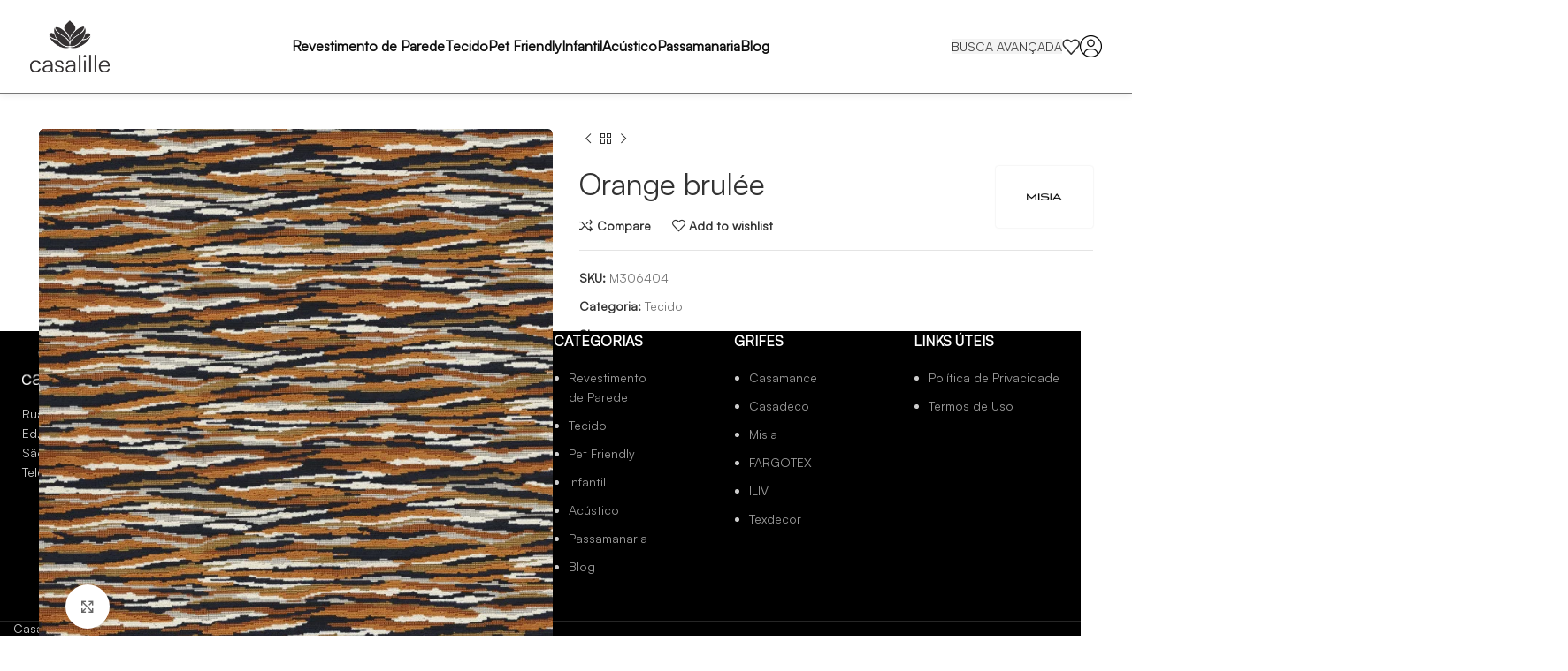

--- FILE ---
content_type: text/html; charset=UTF-8
request_url: https://casalille.com.br/produto/orange-brulee-65/
body_size: 32009
content:
<!DOCTYPE html>
<html lang="pt-BR">
<head>
	<meta charset="UTF-8">
	<link rel="profile" href="https://gmpg.org/xfn/11">
	<link rel="pingback" href="https://casalille.com.br/xmlrpc.php">

	<meta name='robots' content='index, follow, max-image-preview:large, max-snippet:-1, max-video-preview:-1' />
	<style>img:is([sizes="auto" i], [sizes^="auto," i]) { contain-intrinsic-size: 3000px 1500px }</style>
	
	<!-- This site is optimized with the Yoast SEO plugin v24.4 - https://yoast.com/wordpress/plugins/seo/ -->
	<title>Orange brulée - Casalille</title>
	<link rel="canonical" href="https://casalille.com.br/produto/orange-brulee-65/" />
	<meta property="og:locale" content="pt_BR" />
	<meta property="og:type" content="article" />
	<meta property="og:title" content="Orange brulée - Casalille" />
	<meta property="og:url" content="https://casalille.com.br/produto/orange-brulee-65/" />
	<meta property="og:site_name" content="Casalille" />
	<meta property="article:modified_time" content="2024-01-29T14:24:14+00:00" />
	<meta property="og:image" content="https://www.misia-paris.com/media/mf_webp/jpg/media/catalog/product/cache/cf5a051d3531a5e623dab5a1abc7c827/m/3/m306404.webp" />
	<meta name="twitter:card" content="summary_large_image" />
	<meta name="twitter:image" content="https://www.misia-paris.com/media/mf_webp/jpg/media/catalog/product/cache/cf5a051d3531a5e623dab5a1abc7c827/m/3/m306404.webp" />
	<script type="application/ld+json" class="yoast-schema-graph">{"@context":"https://schema.org","@graph":[{"@type":"WebPage","@id":"https://casalille.com.br/produto/orange-brulee-65/","url":"https://casalille.com.br/produto/orange-brulee-65/","name":"Orange brulée - Casalille","isPartOf":{"@id":"https://casalille.com.br/#website"},"primaryImageOfPage":"https://www.misia-paris.com/media/mf_webp/jpg/media/catalog/product/cache/cf5a051d3531a5e623dab5a1abc7c827/m/3/m306404.webp","image":["https://www.misia-paris.com/media/mf_webp/jpg/media/catalog/product/cache/cf5a051d3531a5e623dab5a1abc7c827/m/3/m306404.webp"],"thumbnailUrl":"https://www.misia-paris.com/media/mf_webp/jpg/media/catalog/product/cache/cf5a051d3531a5e623dab5a1abc7c827/m/3/m306404.webp","datePublished":"2024-01-29T14:23:18+00:00","dateModified":"2024-01-29T14:24:14+00:00","breadcrumb":{"@id":"https://casalille.com.br/produto/orange-brulee-65/#breadcrumb"},"inLanguage":"pt-BR","potentialAction":[{"@type":"ReadAction","target":["https://casalille.com.br/produto/orange-brulee-65/"]}]},{"@type":"ImageObject","inLanguage":"pt-BR","@id":"https://casalille.com.br/produto/orange-brulee-65/#primaryimage","url":"https://www.misia-paris.com/media/mf_webp/jpg/media/catalog/product/cache/cf5a051d3531a5e623dab5a1abc7c827/m/3/m306404.webp","contentUrl":"https://www.misia-paris.com/media/mf_webp/jpg/media/catalog/product/cache/cf5a051d3531a5e623dab5a1abc7c827/m/3/m306404.webp","width":"700","height":"700"},{"@type":"BreadcrumbList","@id":"https://casalille.com.br/produto/orange-brulee-65/#breadcrumb","itemListElement":[{"@type":"ListItem","position":1,"name":"Início","item":"https://casalille.com.br/"},{"@type":"ListItem","position":2,"name":"Busca avançada","item":"https://casalille.com.br/busca-avancada/"},{"@type":"ListItem","position":3,"name":"Orange brulée"}]},{"@type":"WebSite","@id":"https://casalille.com.br/#website","url":"https://casalille.com.br/","name":"Casalille","description":"Tecidos, Papeis de parede e muito mais","potentialAction":[{"@type":"SearchAction","target":{"@type":"EntryPoint","urlTemplate":"https://casalille.com.br/?s={search_term_string}"},"query-input":{"@type":"PropertyValueSpecification","valueRequired":true,"valueName":"search_term_string"}}],"inLanguage":"pt-BR"}]}</script>
	<!-- / Yoast SEO plugin. -->


<link rel='dns-prefetch' href='//fonts.googleapis.com' />
<link rel="alternate" type="application/rss+xml" title="Feed para Casalille &raquo;" href="https://casalille.com.br/feed/" />
<link rel="alternate" type="application/rss+xml" title="Feed de comentários para Casalille &raquo;" href="https://casalille.com.br/comments/feed/" />
		<!-- This site uses the Google Analytics by MonsterInsights plugin v9.11.1 - Using Analytics tracking - https://www.monsterinsights.com/ -->
							<script src="//www.googletagmanager.com/gtag/js?id=G-HW3QQ0YKX1"  data-cfasync="false" data-wpfc-render="false" type="text/javascript" async></script>
			<script data-cfasync="false" data-wpfc-render="false" type="text/javascript">
				var mi_version = '9.11.1';
				var mi_track_user = true;
				var mi_no_track_reason = '';
								var MonsterInsightsDefaultLocations = {"page_location":"https:\/\/casalille.com.br\/produto\/orange-brulee-65\/"};
								if ( typeof MonsterInsightsPrivacyGuardFilter === 'function' ) {
					var MonsterInsightsLocations = (typeof MonsterInsightsExcludeQuery === 'object') ? MonsterInsightsPrivacyGuardFilter( MonsterInsightsExcludeQuery ) : MonsterInsightsPrivacyGuardFilter( MonsterInsightsDefaultLocations );
				} else {
					var MonsterInsightsLocations = (typeof MonsterInsightsExcludeQuery === 'object') ? MonsterInsightsExcludeQuery : MonsterInsightsDefaultLocations;
				}

								var disableStrs = [
										'ga-disable-G-HW3QQ0YKX1',
									];

				/* Function to detect opted out users */
				function __gtagTrackerIsOptedOut() {
					for (var index = 0; index < disableStrs.length; index++) {
						if (document.cookie.indexOf(disableStrs[index] + '=true') > -1) {
							return true;
						}
					}

					return false;
				}

				/* Disable tracking if the opt-out cookie exists. */
				if (__gtagTrackerIsOptedOut()) {
					for (var index = 0; index < disableStrs.length; index++) {
						window[disableStrs[index]] = true;
					}
				}

				/* Opt-out function */
				function __gtagTrackerOptout() {
					for (var index = 0; index < disableStrs.length; index++) {
						document.cookie = disableStrs[index] + '=true; expires=Thu, 31 Dec 2099 23:59:59 UTC; path=/';
						window[disableStrs[index]] = true;
					}
				}

				if ('undefined' === typeof gaOptout) {
					function gaOptout() {
						__gtagTrackerOptout();
					}
				}
								window.dataLayer = window.dataLayer || [];

				window.MonsterInsightsDualTracker = {
					helpers: {},
					trackers: {},
				};
				if (mi_track_user) {
					function __gtagDataLayer() {
						dataLayer.push(arguments);
					}

					function __gtagTracker(type, name, parameters) {
						if (!parameters) {
							parameters = {};
						}

						if (parameters.send_to) {
							__gtagDataLayer.apply(null, arguments);
							return;
						}

						if (type === 'event') {
														parameters.send_to = monsterinsights_frontend.v4_id;
							var hookName = name;
							if (typeof parameters['event_category'] !== 'undefined') {
								hookName = parameters['event_category'] + ':' + name;
							}

							if (typeof MonsterInsightsDualTracker.trackers[hookName] !== 'undefined') {
								MonsterInsightsDualTracker.trackers[hookName](parameters);
							} else {
								__gtagDataLayer('event', name, parameters);
							}
							
						} else {
							__gtagDataLayer.apply(null, arguments);
						}
					}

					__gtagTracker('js', new Date());
					__gtagTracker('set', {
						'developer_id.dZGIzZG': true,
											});
					if ( MonsterInsightsLocations.page_location ) {
						__gtagTracker('set', MonsterInsightsLocations);
					}
										__gtagTracker('config', 'G-HW3QQ0YKX1', {"forceSSL":"true","link_attribution":"true"} );
										window.gtag = __gtagTracker;										(function () {
						/* https://developers.google.com/analytics/devguides/collection/analyticsjs/ */
						/* ga and __gaTracker compatibility shim. */
						var noopfn = function () {
							return null;
						};
						var newtracker = function () {
							return new Tracker();
						};
						var Tracker = function () {
							return null;
						};
						var p = Tracker.prototype;
						p.get = noopfn;
						p.set = noopfn;
						p.send = function () {
							var args = Array.prototype.slice.call(arguments);
							args.unshift('send');
							__gaTracker.apply(null, args);
						};
						var __gaTracker = function () {
							var len = arguments.length;
							if (len === 0) {
								return;
							}
							var f = arguments[len - 1];
							if (typeof f !== 'object' || f === null || typeof f.hitCallback !== 'function') {
								if ('send' === arguments[0]) {
									var hitConverted, hitObject = false, action;
									if ('event' === arguments[1]) {
										if ('undefined' !== typeof arguments[3]) {
											hitObject = {
												'eventAction': arguments[3],
												'eventCategory': arguments[2],
												'eventLabel': arguments[4],
												'value': arguments[5] ? arguments[5] : 1,
											}
										}
									}
									if ('pageview' === arguments[1]) {
										if ('undefined' !== typeof arguments[2]) {
											hitObject = {
												'eventAction': 'page_view',
												'page_path': arguments[2],
											}
										}
									}
									if (typeof arguments[2] === 'object') {
										hitObject = arguments[2];
									}
									if (typeof arguments[5] === 'object') {
										Object.assign(hitObject, arguments[5]);
									}
									if ('undefined' !== typeof arguments[1].hitType) {
										hitObject = arguments[1];
										if ('pageview' === hitObject.hitType) {
											hitObject.eventAction = 'page_view';
										}
									}
									if (hitObject) {
										action = 'timing' === arguments[1].hitType ? 'timing_complete' : hitObject.eventAction;
										hitConverted = mapArgs(hitObject);
										__gtagTracker('event', action, hitConverted);
									}
								}
								return;
							}

							function mapArgs(args) {
								var arg, hit = {};
								var gaMap = {
									'eventCategory': 'event_category',
									'eventAction': 'event_action',
									'eventLabel': 'event_label',
									'eventValue': 'event_value',
									'nonInteraction': 'non_interaction',
									'timingCategory': 'event_category',
									'timingVar': 'name',
									'timingValue': 'value',
									'timingLabel': 'event_label',
									'page': 'page_path',
									'location': 'page_location',
									'title': 'page_title',
									'referrer' : 'page_referrer',
								};
								for (arg in args) {
																		if (!(!args.hasOwnProperty(arg) || !gaMap.hasOwnProperty(arg))) {
										hit[gaMap[arg]] = args[arg];
									} else {
										hit[arg] = args[arg];
									}
								}
								return hit;
							}

							try {
								f.hitCallback();
							} catch (ex) {
							}
						};
						__gaTracker.create = newtracker;
						__gaTracker.getByName = newtracker;
						__gaTracker.getAll = function () {
							return [];
						};
						__gaTracker.remove = noopfn;
						__gaTracker.loaded = true;
						window['__gaTracker'] = __gaTracker;
					})();
									} else {
										console.log("");
					(function () {
						function __gtagTracker() {
							return null;
						}

						window['__gtagTracker'] = __gtagTracker;
						window['gtag'] = __gtagTracker;
					})();
									}
			</script>
							<!-- / Google Analytics by MonsterInsights -->
		<link rel='stylesheet' id='bootstrap-css' href='https://casalille.com.br/wp-content/themes/woodmart/css/bootstrap-light.min.css?ver=7.3.1' type='text/css' media='all' />
<link rel='stylesheet' id='woodmart-style-css' href='https://casalille.com.br/wp-content/themes/woodmart/css/parts/base.min.css?ver=7.3.1' type='text/css' media='all' />
<link rel='stylesheet' id='wd-widget-price-filter-css' href='https://casalille.com.br/wp-content/themes/woodmart/css/parts/woo-widget-price-filter.min.css?ver=7.3.1' type='text/css' media='all' />
<link rel='stylesheet' id='wp-block-library-css' href='https://casalille.com.br/wp-includes/css/dist/block-library/style.min.css?ver=6.7.4' type='text/css' media='all' />
<style id='safe-svg-svg-icon-style-inline-css' type='text/css'>
.safe-svg-cover{text-align:center}.safe-svg-cover .safe-svg-inside{display:inline-block;max-width:100%}.safe-svg-cover svg{height:100%;max-height:100%;max-width:100%;width:100%}

</style>
<style id='classic-theme-styles-inline-css' type='text/css'>
/*! This file is auto-generated */
.wp-block-button__link{color:#fff;background-color:#32373c;border-radius:9999px;box-shadow:none;text-decoration:none;padding:calc(.667em + 2px) calc(1.333em + 2px);font-size:1.125em}.wp-block-file__button{background:#32373c;color:#fff;text-decoration:none}
</style>
<style id='global-styles-inline-css' type='text/css'>
:root{--wp--preset--aspect-ratio--square: 1;--wp--preset--aspect-ratio--4-3: 4/3;--wp--preset--aspect-ratio--3-4: 3/4;--wp--preset--aspect-ratio--3-2: 3/2;--wp--preset--aspect-ratio--2-3: 2/3;--wp--preset--aspect-ratio--16-9: 16/9;--wp--preset--aspect-ratio--9-16: 9/16;--wp--preset--color--black: #000000;--wp--preset--color--cyan-bluish-gray: #abb8c3;--wp--preset--color--white: #ffffff;--wp--preset--color--pale-pink: #f78da7;--wp--preset--color--vivid-red: #cf2e2e;--wp--preset--color--luminous-vivid-orange: #ff6900;--wp--preset--color--luminous-vivid-amber: #fcb900;--wp--preset--color--light-green-cyan: #7bdcb5;--wp--preset--color--vivid-green-cyan: #00d084;--wp--preset--color--pale-cyan-blue: #8ed1fc;--wp--preset--color--vivid-cyan-blue: #0693e3;--wp--preset--color--vivid-purple: #9b51e0;--wp--preset--gradient--vivid-cyan-blue-to-vivid-purple: linear-gradient(135deg,rgba(6,147,227,1) 0%,rgb(155,81,224) 100%);--wp--preset--gradient--light-green-cyan-to-vivid-green-cyan: linear-gradient(135deg,rgb(122,220,180) 0%,rgb(0,208,130) 100%);--wp--preset--gradient--luminous-vivid-amber-to-luminous-vivid-orange: linear-gradient(135deg,rgba(252,185,0,1) 0%,rgba(255,105,0,1) 100%);--wp--preset--gradient--luminous-vivid-orange-to-vivid-red: linear-gradient(135deg,rgba(255,105,0,1) 0%,rgb(207,46,46) 100%);--wp--preset--gradient--very-light-gray-to-cyan-bluish-gray: linear-gradient(135deg,rgb(238,238,238) 0%,rgb(169,184,195) 100%);--wp--preset--gradient--cool-to-warm-spectrum: linear-gradient(135deg,rgb(74,234,220) 0%,rgb(151,120,209) 20%,rgb(207,42,186) 40%,rgb(238,44,130) 60%,rgb(251,105,98) 80%,rgb(254,248,76) 100%);--wp--preset--gradient--blush-light-purple: linear-gradient(135deg,rgb(255,206,236) 0%,rgb(152,150,240) 100%);--wp--preset--gradient--blush-bordeaux: linear-gradient(135deg,rgb(254,205,165) 0%,rgb(254,45,45) 50%,rgb(107,0,62) 100%);--wp--preset--gradient--luminous-dusk: linear-gradient(135deg,rgb(255,203,112) 0%,rgb(199,81,192) 50%,rgb(65,88,208) 100%);--wp--preset--gradient--pale-ocean: linear-gradient(135deg,rgb(255,245,203) 0%,rgb(182,227,212) 50%,rgb(51,167,181) 100%);--wp--preset--gradient--electric-grass: linear-gradient(135deg,rgb(202,248,128) 0%,rgb(113,206,126) 100%);--wp--preset--gradient--midnight: linear-gradient(135deg,rgb(2,3,129) 0%,rgb(40,116,252) 100%);--wp--preset--font-size--small: 13px;--wp--preset--font-size--medium: 20px;--wp--preset--font-size--large: 36px;--wp--preset--font-size--x-large: 42px;--wp--preset--font-family--inter: "Inter", sans-serif;--wp--preset--font-family--cardo: Cardo;--wp--preset--spacing--20: 0.44rem;--wp--preset--spacing--30: 0.67rem;--wp--preset--spacing--40: 1rem;--wp--preset--spacing--50: 1.5rem;--wp--preset--spacing--60: 2.25rem;--wp--preset--spacing--70: 3.38rem;--wp--preset--spacing--80: 5.06rem;--wp--preset--shadow--natural: 6px 6px 9px rgba(0, 0, 0, 0.2);--wp--preset--shadow--deep: 12px 12px 50px rgba(0, 0, 0, 0.4);--wp--preset--shadow--sharp: 6px 6px 0px rgba(0, 0, 0, 0.2);--wp--preset--shadow--outlined: 6px 6px 0px -3px rgba(255, 255, 255, 1), 6px 6px rgba(0, 0, 0, 1);--wp--preset--shadow--crisp: 6px 6px 0px rgba(0, 0, 0, 1);}:where(.is-layout-flex){gap: 0.5em;}:where(.is-layout-grid){gap: 0.5em;}body .is-layout-flex{display: flex;}.is-layout-flex{flex-wrap: wrap;align-items: center;}.is-layout-flex > :is(*, div){margin: 0;}body .is-layout-grid{display: grid;}.is-layout-grid > :is(*, div){margin: 0;}:where(.wp-block-columns.is-layout-flex){gap: 2em;}:where(.wp-block-columns.is-layout-grid){gap: 2em;}:where(.wp-block-post-template.is-layout-flex){gap: 1.25em;}:where(.wp-block-post-template.is-layout-grid){gap: 1.25em;}.has-black-color{color: var(--wp--preset--color--black) !important;}.has-cyan-bluish-gray-color{color: var(--wp--preset--color--cyan-bluish-gray) !important;}.has-white-color{color: var(--wp--preset--color--white) !important;}.has-pale-pink-color{color: var(--wp--preset--color--pale-pink) !important;}.has-vivid-red-color{color: var(--wp--preset--color--vivid-red) !important;}.has-luminous-vivid-orange-color{color: var(--wp--preset--color--luminous-vivid-orange) !important;}.has-luminous-vivid-amber-color{color: var(--wp--preset--color--luminous-vivid-amber) !important;}.has-light-green-cyan-color{color: var(--wp--preset--color--light-green-cyan) !important;}.has-vivid-green-cyan-color{color: var(--wp--preset--color--vivid-green-cyan) !important;}.has-pale-cyan-blue-color{color: var(--wp--preset--color--pale-cyan-blue) !important;}.has-vivid-cyan-blue-color{color: var(--wp--preset--color--vivid-cyan-blue) !important;}.has-vivid-purple-color{color: var(--wp--preset--color--vivid-purple) !important;}.has-black-background-color{background-color: var(--wp--preset--color--black) !important;}.has-cyan-bluish-gray-background-color{background-color: var(--wp--preset--color--cyan-bluish-gray) !important;}.has-white-background-color{background-color: var(--wp--preset--color--white) !important;}.has-pale-pink-background-color{background-color: var(--wp--preset--color--pale-pink) !important;}.has-vivid-red-background-color{background-color: var(--wp--preset--color--vivid-red) !important;}.has-luminous-vivid-orange-background-color{background-color: var(--wp--preset--color--luminous-vivid-orange) !important;}.has-luminous-vivid-amber-background-color{background-color: var(--wp--preset--color--luminous-vivid-amber) !important;}.has-light-green-cyan-background-color{background-color: var(--wp--preset--color--light-green-cyan) !important;}.has-vivid-green-cyan-background-color{background-color: var(--wp--preset--color--vivid-green-cyan) !important;}.has-pale-cyan-blue-background-color{background-color: var(--wp--preset--color--pale-cyan-blue) !important;}.has-vivid-cyan-blue-background-color{background-color: var(--wp--preset--color--vivid-cyan-blue) !important;}.has-vivid-purple-background-color{background-color: var(--wp--preset--color--vivid-purple) !important;}.has-black-border-color{border-color: var(--wp--preset--color--black) !important;}.has-cyan-bluish-gray-border-color{border-color: var(--wp--preset--color--cyan-bluish-gray) !important;}.has-white-border-color{border-color: var(--wp--preset--color--white) !important;}.has-pale-pink-border-color{border-color: var(--wp--preset--color--pale-pink) !important;}.has-vivid-red-border-color{border-color: var(--wp--preset--color--vivid-red) !important;}.has-luminous-vivid-orange-border-color{border-color: var(--wp--preset--color--luminous-vivid-orange) !important;}.has-luminous-vivid-amber-border-color{border-color: var(--wp--preset--color--luminous-vivid-amber) !important;}.has-light-green-cyan-border-color{border-color: var(--wp--preset--color--light-green-cyan) !important;}.has-vivid-green-cyan-border-color{border-color: var(--wp--preset--color--vivid-green-cyan) !important;}.has-pale-cyan-blue-border-color{border-color: var(--wp--preset--color--pale-cyan-blue) !important;}.has-vivid-cyan-blue-border-color{border-color: var(--wp--preset--color--vivid-cyan-blue) !important;}.has-vivid-purple-border-color{border-color: var(--wp--preset--color--vivid-purple) !important;}.has-vivid-cyan-blue-to-vivid-purple-gradient-background{background: var(--wp--preset--gradient--vivid-cyan-blue-to-vivid-purple) !important;}.has-light-green-cyan-to-vivid-green-cyan-gradient-background{background: var(--wp--preset--gradient--light-green-cyan-to-vivid-green-cyan) !important;}.has-luminous-vivid-amber-to-luminous-vivid-orange-gradient-background{background: var(--wp--preset--gradient--luminous-vivid-amber-to-luminous-vivid-orange) !important;}.has-luminous-vivid-orange-to-vivid-red-gradient-background{background: var(--wp--preset--gradient--luminous-vivid-orange-to-vivid-red) !important;}.has-very-light-gray-to-cyan-bluish-gray-gradient-background{background: var(--wp--preset--gradient--very-light-gray-to-cyan-bluish-gray) !important;}.has-cool-to-warm-spectrum-gradient-background{background: var(--wp--preset--gradient--cool-to-warm-spectrum) !important;}.has-blush-light-purple-gradient-background{background: var(--wp--preset--gradient--blush-light-purple) !important;}.has-blush-bordeaux-gradient-background{background: var(--wp--preset--gradient--blush-bordeaux) !important;}.has-luminous-dusk-gradient-background{background: var(--wp--preset--gradient--luminous-dusk) !important;}.has-pale-ocean-gradient-background{background: var(--wp--preset--gradient--pale-ocean) !important;}.has-electric-grass-gradient-background{background: var(--wp--preset--gradient--electric-grass) !important;}.has-midnight-gradient-background{background: var(--wp--preset--gradient--midnight) !important;}.has-small-font-size{font-size: var(--wp--preset--font-size--small) !important;}.has-medium-font-size{font-size: var(--wp--preset--font-size--medium) !important;}.has-large-font-size{font-size: var(--wp--preset--font-size--large) !important;}.has-x-large-font-size{font-size: var(--wp--preset--font-size--x-large) !important;}
:where(.wp-block-post-template.is-layout-flex){gap: 1.25em;}:where(.wp-block-post-template.is-layout-grid){gap: 1.25em;}
:where(.wp-block-columns.is-layout-flex){gap: 2em;}:where(.wp-block-columns.is-layout-grid){gap: 2em;}
:root :where(.wp-block-pullquote){font-size: 1.5em;line-height: 1.6;}
</style>
<style id='woocommerce-inline-inline-css' type='text/css'>
.woocommerce form .form-row .required { visibility: visible; }
</style>
<link rel='stylesheet' id='woo-variation-swatches-css' href='https://casalille.com.br/wp-content/plugins/woo-variation-swatches/assets/css/frontend.min.css?ver=1739826907' type='text/css' media='all' />
<style id='woo-variation-swatches-inline-css' type='text/css'>
:root {
--wvs-tick:url("data:image/svg+xml;utf8,%3Csvg filter='drop-shadow(0px 0px 2px rgb(0 0 0 / .8))' xmlns='http://www.w3.org/2000/svg'  viewBox='0 0 30 30'%3E%3Cpath fill='none' stroke='%23ffffff' stroke-linecap='round' stroke-linejoin='round' stroke-width='4' d='M4 16L11 23 27 7'/%3E%3C/svg%3E");

--wvs-cross:url("data:image/svg+xml;utf8,%3Csvg filter='drop-shadow(0px 0px 5px rgb(255 255 255 / .6))' xmlns='http://www.w3.org/2000/svg' width='72px' height='72px' viewBox='0 0 24 24'%3E%3Cpath fill='none' stroke='%23ff0000' stroke-linecap='round' stroke-width='0.6' d='M5 5L19 19M19 5L5 19'/%3E%3C/svg%3E");
--wvs-single-product-item-width:30px;
--wvs-single-product-item-height:30px;
--wvs-single-product-item-font-size:16px}
</style>
<link rel='stylesheet' id='brands-styles-css' href='https://casalille.com.br/wp-content/plugins/woocommerce/assets/css/brands.css?ver=9.6.3' type='text/css' media='all' />
<link rel='stylesheet' id='elementor-icons-css' href='https://casalille.com.br/wp-content/plugins/elementor/assets/lib/eicons/css/elementor-icons.min.css?ver=5.35.0' type='text/css' media='all' />
<link rel='stylesheet' id='elementor-frontend-css' href='https://casalille.com.br/wp-content/plugins/elementor/assets/css/frontend.min.css?ver=3.27.5' type='text/css' media='all' />
<link rel='stylesheet' id='elementor-post-6-css' href='https://casalille.com.br/wp-content/uploads/elementor/css/post-6.css?ver=1753224254' type='text/css' media='all' />
<link rel='stylesheet' id='elementor-pro-css' href='https://casalille.com.br/wp-content/plugins/elementor-pro/assets/css/frontend.min.css?ver=3.18.1' type='text/css' media='all' />
<link rel='stylesheet' id='wd-widget-wd-recent-posts-css' href='https://casalille.com.br/wp-content/themes/woodmart/css/parts/widget-wd-recent-posts.min.css?ver=7.3.1' type='text/css' media='all' />
<link rel='stylesheet' id='wd-widget-nav-css' href='https://casalille.com.br/wp-content/themes/woodmart/css/parts/widget-nav.min.css?ver=7.3.1' type='text/css' media='all' />
<link rel='stylesheet' id='wd-widget-wd-layered-nav-css' href='https://casalille.com.br/wp-content/themes/woodmart/css/parts/woo-widget-wd-layered-nav.min.css?ver=7.3.1' type='text/css' media='all' />
<link rel='stylesheet' id='wd-woo-mod-swatches-base-css' href='https://casalille.com.br/wp-content/themes/woodmart/css/parts/woo-mod-swatches-base.min.css?ver=7.3.1' type='text/css' media='all' />
<link rel='stylesheet' id='wd-woo-mod-swatches-filter-css' href='https://casalille.com.br/wp-content/themes/woodmart/css/parts/woo-mod-swatches-filter.min.css?ver=7.3.1' type='text/css' media='all' />
<link rel='stylesheet' id='wd-widget-product-cat-css' href='https://casalille.com.br/wp-content/themes/woodmart/css/parts/woo-widget-product-cat.min.css?ver=7.3.1' type='text/css' media='all' />
<link rel='stylesheet' id='wd-widget-product-list-css' href='https://casalille.com.br/wp-content/themes/woodmart/css/parts/woo-widget-product-list.min.css?ver=7.3.1' type='text/css' media='all' />
<link rel='stylesheet' id='wd-footer-sticky-css' href='https://casalille.com.br/wp-content/themes/woodmart/css/parts/footer-sticky.min.css?ver=7.3.1' type='text/css' media='all' />
<link rel='stylesheet' id='wd-lazy-loading-css' href='https://casalille.com.br/wp-content/themes/woodmart/css/parts/opt-lazy-load.min.css?ver=7.3.1' type='text/css' media='all' />
<link rel='stylesheet' id='wd-wp-gutenberg-css' href='https://casalille.com.br/wp-content/themes/woodmart/css/parts/wp-gutenberg.min.css?ver=7.3.1' type='text/css' media='all' />
<link rel='stylesheet' id='wd-wpcf7-css' href='https://casalille.com.br/wp-content/themes/woodmart/css/parts/int-wpcf7.min.css?ver=7.3.1' type='text/css' media='all' />
<link rel='stylesheet' id='wd-revolution-slider-css' href='https://casalille.com.br/wp-content/themes/woodmart/css/parts/int-rev-slider.min.css?ver=7.3.1' type='text/css' media='all' />
<link rel='stylesheet' id='wd-elementor-base-css' href='https://casalille.com.br/wp-content/themes/woodmart/css/parts/int-elem-base.min.css?ver=7.3.1' type='text/css' media='all' />
<link rel='stylesheet' id='wd-elementor-pro-base-css' href='https://casalille.com.br/wp-content/themes/woodmart/css/parts/int-elementor-pro.min.css?ver=7.3.1' type='text/css' media='all' />
<link rel='stylesheet' id='wd-woocommerce-base-css' href='https://casalille.com.br/wp-content/themes/woodmart/css/parts/woocommerce-base.min.css?ver=7.3.1' type='text/css' media='all' />
<link rel='stylesheet' id='wd-mod-star-rating-css' href='https://casalille.com.br/wp-content/themes/woodmart/css/parts/mod-star-rating.min.css?ver=7.3.1' type='text/css' media='all' />
<link rel='stylesheet' id='wd-woo-el-track-order-css' href='https://casalille.com.br/wp-content/themes/woodmart/css/parts/woo-el-track-order.min.css?ver=7.3.1' type='text/css' media='all' />
<link rel='stylesheet' id='wd-woo-gutenberg-css' href='https://casalille.com.br/wp-content/themes/woodmart/css/parts/woo-gutenberg.min.css?ver=7.3.1' type='text/css' media='all' />
<link rel='stylesheet' id='wd-woo-mod-quantity-css' href='https://casalille.com.br/wp-content/themes/woodmart/css/parts/woo-mod-quantity.min.css?ver=7.3.1' type='text/css' media='all' />
<link rel='stylesheet' id='wd-woo-single-prod-el-base-css' href='https://casalille.com.br/wp-content/themes/woodmart/css/parts/woo-single-prod-el-base.min.css?ver=7.3.1' type='text/css' media='all' />
<link rel='stylesheet' id='wd-woo-mod-stock-status-css' href='https://casalille.com.br/wp-content/themes/woodmart/css/parts/woo-mod-stock-status.min.css?ver=7.3.1' type='text/css' media='all' />
<link rel='stylesheet' id='wd-woo-mod-shop-attributes-css' href='https://casalille.com.br/wp-content/themes/woodmart/css/parts/woo-mod-shop-attributes.min.css?ver=7.3.1' type='text/css' media='all' />
<link rel='stylesheet' id='wd-header-base-css' href='https://casalille.com.br/wp-content/themes/woodmart/css/parts/header-base.min.css?ver=7.3.1' type='text/css' media='all' />
<link rel='stylesheet' id='wd-mod-tools-css' href='https://casalille.com.br/wp-content/themes/woodmart/css/parts/mod-tools.min.css?ver=7.3.1' type='text/css' media='all' />
<link rel='stylesheet' id='wd-mod-highlighted-text-css' href='https://casalille.com.br/wp-content/themes/woodmart/css/parts/mod-highlighted-text.min.css?ver=7.3.1' type='text/css' media='all' />
<link rel='stylesheet' id='wd-banner-css' href='https://casalille.com.br/wp-content/themes/woodmart/css/parts/el-banner.min.css?ver=7.3.1' type='text/css' media='all' />
<link rel='stylesheet' id='wd-banner-style-mask-and-shadow-css' href='https://casalille.com.br/wp-content/themes/woodmart/css/parts/el-banner-style-mask-and-shadow.min.css?ver=7.3.1' type='text/css' media='all' />
<link rel='stylesheet' id='wd-banner-hover-bg-and-border-css' href='https://casalille.com.br/wp-content/themes/woodmart/css/parts/el-banner-hover-bg-and-border.min.css?ver=7.3.1' type='text/css' media='all' />
<link rel='stylesheet' id='wd-header-elements-base-css' href='https://casalille.com.br/wp-content/themes/woodmart/css/parts/header-el-base.min.css?ver=7.3.1' type='text/css' media='all' />
<link rel='stylesheet' id='wd-page-title-css' href='https://casalille.com.br/wp-content/themes/woodmart/css/parts/page-title.min.css?ver=7.3.1' type='text/css' media='all' />
<link rel='stylesheet' id='wd-woo-single-prod-predefined-css' href='https://casalille.com.br/wp-content/themes/woodmart/css/parts/woo-single-prod-predefined.min.css?ver=7.3.1' type='text/css' media='all' />
<link rel='stylesheet' id='wd-woo-single-prod-and-quick-view-predefined-css' href='https://casalille.com.br/wp-content/themes/woodmart/css/parts/woo-single-prod-and-quick-view-predefined.min.css?ver=7.3.1' type='text/css' media='all' />
<link rel='stylesheet' id='wd-woo-single-prod-el-tabs-predefined-css' href='https://casalille.com.br/wp-content/themes/woodmart/css/parts/woo-single-prod-el-tabs-predefined.min.css?ver=7.3.1' type='text/css' media='all' />
<link rel='stylesheet' id='wd-woo-single-prod-el-gallery-css' href='https://casalille.com.br/wp-content/themes/woodmart/css/parts/woo-single-prod-el-gallery.min.css?ver=7.3.1' type='text/css' media='all' />
<link rel='stylesheet' id='wd-woo-single-prod-el-gallery-opt-thumb-left-css' href='https://casalille.com.br/wp-content/themes/woodmart/css/parts/woo-single-prod-el-gallery-opt-thumb-left.min.css?ver=7.3.1' type='text/css' media='all' />
<link rel='stylesheet' id='wd-owl-carousel-css' href='https://casalille.com.br/wp-content/themes/woodmart/css/parts/lib-owl-carousel.min.css?ver=7.3.1' type='text/css' media='all' />
<link rel='stylesheet' id='wd-photoswipe-css' href='https://casalille.com.br/wp-content/themes/woodmart/css/parts/lib-photoswipe.min.css?ver=7.3.1' type='text/css' media='all' />
<link rel='stylesheet' id='wd-woo-single-prod-el-navigation-css' href='https://casalille.com.br/wp-content/themes/woodmart/css/parts/woo-single-prod-el-navigation.min.css?ver=7.3.1' type='text/css' media='all' />
<link rel='stylesheet' id='wd-social-icons-css' href='https://casalille.com.br/wp-content/themes/woodmart/css/parts/el-social-icons.min.css?ver=7.3.1' type='text/css' media='all' />
<link rel='stylesheet' id='wd-tabs-css' href='https://casalille.com.br/wp-content/themes/woodmart/css/parts/el-tabs.min.css?ver=7.3.1' type='text/css' media='all' />
<link rel='stylesheet' id='wd-woo-single-prod-el-tabs-opt-layout-tabs-css' href='https://casalille.com.br/wp-content/themes/woodmart/css/parts/woo-single-prod-el-tabs-opt-layout-tabs.min.css?ver=7.3.1' type='text/css' media='all' />
<link rel='stylesheet' id='wd-accordion-css' href='https://casalille.com.br/wp-content/themes/woodmart/css/parts/el-accordion.min.css?ver=7.3.1' type='text/css' media='all' />
<link rel='stylesheet' id='wd-text-block-css' href='https://casalille.com.br/wp-content/themes/woodmart/css/parts/el-text-block.min.css?ver=7.3.1' type='text/css' media='all' />
<link rel='stylesheet' id='wd-woo-opt-title-limit-css' href='https://casalille.com.br/wp-content/themes/woodmart/css/parts/woo-opt-title-limit.min.css?ver=7.3.1' type='text/css' media='all' />
<link rel='stylesheet' id='wd-product-loop-css' href='https://casalille.com.br/wp-content/themes/woodmart/css/parts/woo-product-loop.min.css?ver=7.3.1' type='text/css' media='all' />
<link rel='stylesheet' id='wd-product-loop-button-info-alt-css' href='https://casalille.com.br/wp-content/themes/woodmart/css/parts/woo-product-loop-button-info-alt.min.css?ver=7.3.1' type='text/css' media='all' />
<link rel='stylesheet' id='wd-mfp-popup-css' href='https://casalille.com.br/wp-content/themes/woodmart/css/parts/lib-magnific-popup.min.css?ver=7.3.1' type='text/css' media='all' />
<link rel='stylesheet' id='wd-product-loop-fw-button-css' href='https://casalille.com.br/wp-content/themes/woodmart/css/parts/woo-prod-loop-fw-button.min.css?ver=7.3.1' type='text/css' media='all' />
<link rel='stylesheet' id='wd-mod-more-description-css' href='https://casalille.com.br/wp-content/themes/woodmart/css/parts/mod-more-description.min.css?ver=7.3.1' type='text/css' media='all' />
<link rel='stylesheet' id='wd-widget-collapse-css' href='https://casalille.com.br/wp-content/themes/woodmart/css/parts/opt-widget-collapse.min.css?ver=7.3.1' type='text/css' media='all' />
<link rel='stylesheet' id='wd-footer-base-css' href='https://casalille.com.br/wp-content/themes/woodmart/css/parts/footer-base.min.css?ver=7.3.1' type='text/css' media='all' />
<link rel='stylesheet' id='wd-brands-css' href='https://casalille.com.br/wp-content/themes/woodmart/css/parts/el-brand.min.css?ver=7.3.1' type='text/css' media='all' />
<link rel='stylesheet' id='wd-banner-btn-hover-css' href='https://casalille.com.br/wp-content/themes/woodmart/css/parts/el-banner-btn-hover.min.css?ver=7.3.1' type='text/css' media='all' />
<link rel='stylesheet' id='wd-list-css' href='https://casalille.com.br/wp-content/themes/woodmart/css/parts/el-list.min.css?ver=7.3.1' type='text/css' media='all' />
<link rel='stylesheet' id='wd-scroll-top-css' href='https://casalille.com.br/wp-content/themes/woodmart/css/parts/opt-scrolltotop.min.css?ver=7.3.1' type='text/css' media='all' />
<link rel='stylesheet' id='wd-wd-search-form-css' href='https://casalille.com.br/wp-content/themes/woodmart/css/parts/wd-search-form.min.css?ver=7.3.1' type='text/css' media='all' />
<link rel='stylesheet' id='xts-style-header_630758-css' href='https://casalille.com.br/wp-content/uploads/xts-header_630758-1707496149.css?ver=7.3.1' type='text/css' media='all' />
<link rel='stylesheet' id='xts-google-fonts-css' href='https://fonts.googleapis.com/css?family=Lato%3A400%2C700%2C300%7CPoppins%3A400%2C600%2C700&#038;ver=7.3.1' type='text/css' media='all' />
<link rel='stylesheet' id='google-fonts-1-css' href='https://fonts.googleapis.com/css?family=Roboto%3A100%2C100italic%2C200%2C200italic%2C300%2C300italic%2C400%2C400italic%2C500%2C500italic%2C600%2C600italic%2C700%2C700italic%2C800%2C800italic%2C900%2C900italic%7CRoboto+Slab%3A100%2C100italic%2C200%2C200italic%2C300%2C300italic%2C400%2C400italic%2C500%2C500italic%2C600%2C600italic%2C700%2C700italic%2C800%2C800italic%2C900%2C900italic&#038;display=swap&#038;ver=6.7.4' type='text/css' media='all' />
<link rel="preconnect" href="https://fonts.gstatic.com/" crossorigin><script type="text/javascript" src="https://casalille.com.br/wp-content/plugins/google-analytics-for-wordpress/assets/js/frontend-gtag.min.js?ver=9.11.1" id="monsterinsights-frontend-script-js" async="async" data-wp-strategy="async"></script>
<script data-cfasync="false" data-wpfc-render="false" type="text/javascript" id='monsterinsights-frontend-script-js-extra'>/* <![CDATA[ */
var monsterinsights_frontend = {"js_events_tracking":"true","download_extensions":"doc,pdf,ppt,zip,xls,docx,pptx,xlsx","inbound_paths":"[{\"path\":\"\\\/go\\\/\",\"label\":\"affiliate\"},{\"path\":\"\\\/recommend\\\/\",\"label\":\"affiliate\"}]","home_url":"https:\/\/casalille.com.br","hash_tracking":"false","v4_id":"G-HW3QQ0YKX1"};/* ]]> */
</script>
<script type="text/javascript" src="https://casalille.com.br/wp-includes/js/jquery/jquery.min.js?ver=3.7.1" id="jquery-core-js"></script>
<script type="text/javascript" src="https://casalille.com.br/wp-includes/js/jquery/jquery-migrate.min.js?ver=3.4.1" id="jquery-migrate-js"></script>
<script type="text/javascript" src="https://casalille.com.br/wp-content/plugins/woocommerce/assets/js/jquery-blockui/jquery.blockUI.min.js?ver=2.7.0-wc.9.6.3" id="jquery-blockui-js" data-wp-strategy="defer"></script>
<script type="text/javascript" id="wc-add-to-cart-js-extra">
/* <![CDATA[ */
var wc_add_to_cart_params = {"ajax_url":"\/wp-admin\/admin-ajax.php","wc_ajax_url":"\/?wc-ajax=%%endpoint%%","i18n_view_cart":"Ver carrinho","cart_url":"https:\/\/casalille.com.br\/carrinho\/","is_cart":"","cart_redirect_after_add":"no"};
/* ]]> */
</script>
<script type="text/javascript" src="https://casalille.com.br/wp-content/plugins/woocommerce/assets/js/frontend/add-to-cart.min.js?ver=9.6.3" id="wc-add-to-cart-js" defer="defer" data-wp-strategy="defer"></script>
<script type="text/javascript" src="https://casalille.com.br/wp-content/plugins/woocommerce/assets/js/zoom/jquery.zoom.min.js?ver=1.7.21-wc.9.6.3" id="zoom-js" defer="defer" data-wp-strategy="defer"></script>
<script type="text/javascript" id="wc-single-product-js-extra">
/* <![CDATA[ */
var wc_single_product_params = {"i18n_required_rating_text":"Selecione uma classifica\u00e7\u00e3o","i18n_product_gallery_trigger_text":"View full-screen image gallery","review_rating_required":"yes","flexslider":{"rtl":false,"animation":"slide","smoothHeight":true,"directionNav":false,"controlNav":"thumbnails","slideshow":false,"animationSpeed":500,"animationLoop":false,"allowOneSlide":false},"zoom_enabled":"","zoom_options":[],"photoswipe_enabled":"","photoswipe_options":{"shareEl":false,"closeOnScroll":false,"history":false,"hideAnimationDuration":0,"showAnimationDuration":0},"flexslider_enabled":""};
/* ]]> */
</script>
<script type="text/javascript" src="https://casalille.com.br/wp-content/plugins/woocommerce/assets/js/frontend/single-product.min.js?ver=9.6.3" id="wc-single-product-js" defer="defer" data-wp-strategy="defer"></script>
<script type="text/javascript" src="https://casalille.com.br/wp-content/plugins/woocommerce/assets/js/js-cookie/js.cookie.min.js?ver=2.1.4-wc.9.6.3" id="js-cookie-js" defer="defer" data-wp-strategy="defer"></script>
<script type="text/javascript" id="woocommerce-js-extra">
/* <![CDATA[ */
var woocommerce_params = {"ajax_url":"\/wp-admin\/admin-ajax.php","wc_ajax_url":"\/?wc-ajax=%%endpoint%%"};
/* ]]> */
</script>
<script type="text/javascript" src="https://casalille.com.br/wp-content/plugins/woocommerce/assets/js/frontend/woocommerce.min.js?ver=9.6.3" id="woocommerce-js" defer="defer" data-wp-strategy="defer"></script>
<script type="text/javascript" src="https://casalille.com.br/wp-content/themes/woodmart/js/libs/device.min.js?ver=7.3.1" id="wd-device-library-js"></script>
<script type="text/javascript" src="https://casalille.com.br/wp-content/themes/woodmart/js/scripts/global/scrollBar.min.js?ver=7.3.1" id="wd-scrollbar-js"></script>
<link rel="https://api.w.org/" href="https://casalille.com.br/wp-json/" /><link rel="alternate" title="JSON" type="application/json" href="https://casalille.com.br/wp-json/wp/v2/product/53440" /><link rel="EditURI" type="application/rsd+xml" title="RSD" href="https://casalille.com.br/xmlrpc.php?rsd" />
<meta name="generator" content="WordPress 6.7.4" />
<meta name="generator" content="WooCommerce 9.6.3" />
<link rel='shortlink' href='https://casalille.com.br/?p=53440' />
<link rel="alternate" title="oEmbed (JSON)" type="application/json+oembed" href="https://casalille.com.br/wp-json/oembed/1.0/embed?url=https%3A%2F%2Fcasalille.com.br%2Fproduto%2Forange-brulee-65%2F" />
<link rel="alternate" title="oEmbed (XML)" type="text/xml+oembed" href="https://casalille.com.br/wp-json/oembed/1.0/embed?url=https%3A%2F%2Fcasalille.com.br%2Fproduto%2Forange-brulee-65%2F&#038;format=xml" />
		<script>
			document.documentElement.className = document.documentElement.className.replace('no-js', 'js');
		</script>
				<style>
			.no-js img.lazyload {
				display: none;
			}

			figure.wp-block-image img.lazyloading {
				min-width: 150px;
			}

			.lazyload,
			.lazyloading {
				--smush-placeholder-width: 100px;
				--smush-placeholder-aspect-ratio: 1/1;
				width: var(--smush-placeholder-width) !important;
				aspect-ratio: var(--smush-placeholder-aspect-ratio) !important;
			}

						.lazyload, .lazyloading {
				opacity: 0;
			}

			.lazyloaded {
				opacity: 1;
				transition: opacity 400ms;
				transition-delay: 0ms;
			}

					</style>
							<meta name="viewport" content="width=device-width, initial-scale=1.0, maximum-scale=1.0, user-scalable=no">
										<noscript><style>.woocommerce-product-gallery{ opacity: 1 !important; }</style></noscript>
	<meta name="generator" content="Elementor 3.27.5; features: additional_custom_breakpoints; settings: css_print_method-external, google_font-enabled, font_display-swap">
<meta name="p:domain_verify" content="bf81edb769b13e6867b04a5ecceeb597"/>
<meta name="generator" content="Powered by Slider Revolution 6.6.14 - responsive, Mobile-Friendly Slider Plugin for WordPress with comfortable drag and drop interface." />
<style class='wp-fonts-local' type='text/css'>
@font-face{font-family:Inter;font-style:normal;font-weight:300 900;font-display:fallback;src:url('https://casalille.com.br/wp-content/plugins/woocommerce/assets/fonts/Inter-VariableFont_slnt,wght.woff2') format('woff2');font-stretch:normal;}
@font-face{font-family:Cardo;font-style:normal;font-weight:400;font-display:fallback;src:url('https://casalille.com.br/wp-content/plugins/woocommerce/assets/fonts/cardo_normal_400.woff2') format('woff2');}
</style>
<link rel="icon" href="https://casalille.com.br/wp-content/uploads/cropped-CASALILLElogo-preta-1-32x32.png" sizes="32x32" />
<link rel="icon" href="https://casalille.com.br/wp-content/uploads/cropped-CASALILLElogo-preta-1-192x192.png" sizes="192x192" />
<link rel="apple-touch-icon" href="https://casalille.com.br/wp-content/uploads/cropped-CASALILLElogo-preta-1-180x180.png" />
<meta name="msapplication-TileImage" content="https://casalille.com.br/wp-content/uploads/cropped-CASALILLElogo-preta-1-270x270.png" />
<script>function setREVStartSize(e){
			//window.requestAnimationFrame(function() {
				window.RSIW = window.RSIW===undefined ? window.innerWidth : window.RSIW;
				window.RSIH = window.RSIH===undefined ? window.innerHeight : window.RSIH;
				try {
					var pw = document.getElementById(e.c).parentNode.offsetWidth,
						newh;
					pw = pw===0 || isNaN(pw) || (e.l=="fullwidth" || e.layout=="fullwidth") ? window.RSIW : pw;
					e.tabw = e.tabw===undefined ? 0 : parseInt(e.tabw);
					e.thumbw = e.thumbw===undefined ? 0 : parseInt(e.thumbw);
					e.tabh = e.tabh===undefined ? 0 : parseInt(e.tabh);
					e.thumbh = e.thumbh===undefined ? 0 : parseInt(e.thumbh);
					e.tabhide = e.tabhide===undefined ? 0 : parseInt(e.tabhide);
					e.thumbhide = e.thumbhide===undefined ? 0 : parseInt(e.thumbhide);
					e.mh = e.mh===undefined || e.mh=="" || e.mh==="auto" ? 0 : parseInt(e.mh,0);
					if(e.layout==="fullscreen" || e.l==="fullscreen")
						newh = Math.max(e.mh,window.RSIH);
					else{
						e.gw = Array.isArray(e.gw) ? e.gw : [e.gw];
						for (var i in e.rl) if (e.gw[i]===undefined || e.gw[i]===0) e.gw[i] = e.gw[i-1];
						e.gh = e.el===undefined || e.el==="" || (Array.isArray(e.el) && e.el.length==0)? e.gh : e.el;
						e.gh = Array.isArray(e.gh) ? e.gh : [e.gh];
						for (var i in e.rl) if (e.gh[i]===undefined || e.gh[i]===0) e.gh[i] = e.gh[i-1];
											
						var nl = new Array(e.rl.length),
							ix = 0,
							sl;
						e.tabw = e.tabhide>=pw ? 0 : e.tabw;
						e.thumbw = e.thumbhide>=pw ? 0 : e.thumbw;
						e.tabh = e.tabhide>=pw ? 0 : e.tabh;
						e.thumbh = e.thumbhide>=pw ? 0 : e.thumbh;
						for (var i in e.rl) nl[i] = e.rl[i]<window.RSIW ? 0 : e.rl[i];
						sl = nl[0];
						for (var i in nl) if (sl>nl[i] && nl[i]>0) { sl = nl[i]; ix=i;}
						var m = pw>(e.gw[ix]+e.tabw+e.thumbw) ? 1 : (pw-(e.tabw+e.thumbw)) / (e.gw[ix]);
						newh =  (e.gh[ix] * m) + (e.tabh + e.thumbh);
					}
					var el = document.getElementById(e.c);
					if (el!==null && el) el.style.height = newh+"px";
					el = document.getElementById(e.c+"_wrapper");
					if (el!==null && el) {
						el.style.height = newh+"px";
						el.style.display = "block";
					}
				} catch(e){
					console.log("Failure at Presize of Slider:" + e)
				}
			//});
		  };</script>
		<style type="text/css" id="wp-custom-css">
			.wd-filter-buttons {
	display: none
}

.wd-products-per-page{
	display: none
}

.woocommerce-breadcrumb{
	display: none
}


.menu-item.menu-item-compare.wd-with-icon {
  display: none;
}

.btn.btn-size-small.btn-color-primary.cookies-accept-btn {
  margin-right: 50px;
}

.qlwapp-toggle{
	top: 20px;
}

.scrollToTop.button-show{
	display: none
}

.jtg-title {
  font-weight: bold;
  color: #fff; /* branco, funciona bem sobre fundos escuros */
  text-shadow: 2px 2px 6px rgba(0, 0, 0, 0.8); /* sombra para destacar o texto */
  background-color: rgba(0, 0, 0, 0.4); /* leve fundo escuro semi-transparente */
  padding: 6px 10px;
  border-radius: 6px;
  display: inline-block; /* evita que o fundo ocupe a linha toda */
  max-width: 100%;
}
		</style>
		<style>
		
		</style>
<!-- Google Tag Manager -->
<script>(function(w,d,s,l,i){w[l]=w[l]||[];w[l].push({'gtm.start':
new Date().getTime(),event:'gtm.js'});var f=d.getElementsByTagName(s)[0],
j=d.createElement(s),dl=l!='dataLayer'?'&l='+l:'';j.async=true;j.src=
'https://www.googletagmanager.com/gtm.js?id='+i+dl;f.parentNode.insertBefore(j,f);
})(window,document,'script','dataLayer','GTM-5CXKCKPQ');</script>
<!-- End Google Tag Manager -->
<!-- Google tag (gtag.js) -->
<script async src="https://www.googletagmanager.com/gtag/js?id=G-Z1K4HYSR7V"></script>
<script>
  window.dataLayer = window.dataLayer || [];
  function gtag(){dataLayer.push(arguments);}
  gtag('js', new Date());

  gtag('config', 'G-Z1K4HYSR7V');
</script>
			<style id="wd-style-theme_settings_default-css" data-type="wd-style-theme_settings_default">
				@font-face {
	font-weight: normal;
	font-style: normal;
	font-family: "woodmart-font";
	src: url("//casalille.com.br/wp-content/themes/woodmart/fonts/woodmart-font-1-400.woff2?v=7.3.1") format("woff2");
}

.wd-popup.wd-promo-popup{
	background-color:#111111;
	background-image: url(http://casalille.com.br/wp-content/uploads/2021/08/promo-popup.jpg);
	background-repeat:no-repeat;
	background-size:cover;
	background-position:center center;
}

.page-title-default{
	background-color:#0a0a0a;
	background-image: url(http://casalille.com.br/wp-content/uploads/2021/08/page-title-shop.jpg);
	background-size:cover;
	background-position:center center;
}

.footer-container{
	background-color:rgb(0,0,0);
	background-image: none;
}

:root{
--wd-text-font:"Satoshi", Arial, Helvetica, sans-serif;
--wd-text-font-weight:400;
--wd-text-color:#777777;
--wd-text-font-size:14px;
}
:root{
--wd-title-font:"Satoshi Bold", Arial, Helvetica, sans-serif;
--wd-title-font-weight:600;
--wd-title-color:#242424;
}
:root{
--wd-entities-title-font:"Satoshi", Arial, Helvetica, sans-serif;
--wd-entities-title-font-weight:400;
--wd-entities-title-color:#333333;
--wd-entities-title-color-hover:rgb(51 51 51 / 65%);
}
:root{
--wd-alternative-font:"Satoshi", Arial, Helvetica, sans-serif;
}
:root{
--wd-widget-title-font:"Satoshi", Arial, Helvetica, sans-serif;
--wd-widget-title-font-weight:600;
--wd-widget-title-transform:uppercase;
--wd-widget-title-color:#333;
--wd-widget-title-font-size:16px;
}
:root{
--wd-header-el-font:"Satoshi Bold", Arial, Helvetica, sans-serif;
--wd-header-el-font-weight:700;
--wd-header-el-transform:uppercase;
--wd-header-el-font-size:13px;
}
html .wd-nav.wd-nav-main > li > a{
	font-family: "Satoshi", Arial, Helvetica, sans-serif;font-weight: 600;font-size: 16px;line-height: 1.11px;text-transform: inherit;color: rgb(15,15,15);
}

html .wd-nav.wd-nav-main > li:hover > a, html .wd-nav.wd-nav-main > li.current-menu-item > a{
	color: rgb(96,96,96);
}

:root{
--wd-primary-color:rgb(15,0,0);
}
:root{
--wd-alternative-color:#fbbc34;
}
:root{
--wd-link-color:#333333;
--wd-link-color-hover:#242424;
}
:root{
--btn-default-bgcolor:#f7f7f7;
}
:root{
--btn-default-bgcolor-hover:#efefef;
}
:root{
--btn-accented-bgcolor:rgb(15,1,1);
}
:root{
--btn-accented-bgcolor-hover:rgb(15,3,3);
}
:root{
--notices-success-bg:#459647;
}
:root{
--notices-success-color:#fff;
}
:root{
--notices-warning-bg:#E0B252;
}
:root{
--notices-warning-color:#fff;
}

	:root{
					
			
							--wd-form-brd-radius: 0px;
					
					--wd-form-brd-width: 2px;
		
					--btn-default-color: #333;
		
					--btn-default-color-hover: #333;
		
					--btn-accented-color: #fff;
		
					--btn-accented-color-hover: #fff;
		
									--btn-default-brd-radius: 0px;
				--btn-default-box-shadow: none;
				--btn-default-box-shadow-hover: none;
				--btn-default-box-shadow-active: none;
				--btn-default-bottom: 0px;
			
			
			
					
					
							--btn-accented-bottom-active: -1px;
				--btn-accented-brd-radius: 0px;
				--btn-accented-box-shadow: inset 0 -2px 0 rgba(0, 0, 0, .15);
				--btn-accented-box-shadow-hover: inset 0 -2px 0 rgba(0, 0, 0, .15);
			
			
					
							
					--wd-brd-radius: 5px;
		
			}

	
	
			:root{
			--wd-container-w: 1222px;
		}
	
			@media (min-width: 1239px) {
			.platform-Windows .wd-section-stretch > .elementor-container {
				margin-left: auto;
				margin-right: auto;
			}
		}
		@media (min-width: 1222px) {
			html:not(.platform-Windows) .wd-section-stretch > .elementor-container {
				margin-left: auto;
				margin-right: auto;
			}
		}
	
			div.wd-popup.popup-quick-view {
			max-width: 920px;
		}
	
	
	
	
			.woodmart-woocommerce-layered-nav .wd-scroll-content {
			max-height: 223px;
		}
	
	
@font-face {
	font-family: "Satoshi";
	src: url("//casalille.com.br/wp-content/uploads/satoshi-regular.woff2") format("woff2"), 
url("//casalille.com.br/wp-content/uploads/satoshi-regular.woff") format("woff");
	font-weight: 400;
	font-style: normal;
}

@font-face {
	font-family: "Satoshi Bold";
	src: url("//casalille.com.br/wp-content/uploads/satoshi-bold.woff2") format("woff2"), 
url("//casalille.com.br/wp-content/uploads/satoshi-bold.woff") format("woff");
	font-weight: 900;
	font-style: normal;
}

.add-to-cart-loop {
  display: none;
}
			</style>
			</head>

<body class="product-template-default single single-product postid-53440 theme-woodmart woocommerce woocommerce-page woocommerce-no-js woo-variation-swatches wvs-behavior-blur wvs-theme-woodmart wvs-show-label wvs-tooltip wrapper-full-width  woodmart-product-design-default sticky-footer-on catalog-mode-on categories-accordion-on woodmart-archive-shop woodmart-ajax-shop-on offcanvas-sidebar-mobile offcanvas-sidebar-tablet elementor-default elementor-kit-6 modula-best-grid-gallery">
			
<!-- Google Tag Manager (noscript) -->
<noscript><iframe src="https://www.googletagmanager.com/ns.html?id=GTM-5CXKCKPQ"
height="0" width="0" style="display:none;visibility:hidden"></iframe></noscript>
<!-- End Google Tag Manager (noscript) -->
<script type="text/javascript" id="wd-flicker-fix">// Flicker fix.</script>	
	
	<div class="website-wrapper">
									<header class="whb-header whb-header_630758 whb-sticky-shadow whb-scroll-stick whb-sticky-real whb-hide-on-scroll">
					<div class="whb-main-header">
	
<div class="whb-row whb-general-header whb-sticky-row whb-without-bg whb-border-fullwidth whb-color-dark whb-with-shadow whb-flex-flex-middle">
	<div class="container">
		<div class="whb-flex-row whb-general-header-inner">
			<div class="whb-column whb-col-left whb-visible-lg">
	<div class="site-logo wd-switch-logo">
	<a href="https://casalille.com.br/" class="wd-logo wd-main-logo" rel="home">
		<img width="1263" height="833" src="https://casalille.com.br/wp-content/uploads/logo_casalille_novo.png" class="attachment-full size-full" alt="" style="max-width:90px;" decoding="async" fetchpriority="high" srcset="https://casalille.com.br/wp-content/uploads/logo_casalille_novo.png 1263w, https://casalille.com.br/wp-content/uploads/logo_casalille_novo-430x284.png 430w, https://casalille.com.br/wp-content/uploads/logo_casalille_novo-150x99.png 150w, https://casalille.com.br/wp-content/uploads/logo_casalille_novo-700x462.png 700w, https://casalille.com.br/wp-content/uploads/logo_casalille_novo-400x264.png 400w, https://casalille.com.br/wp-content/uploads/logo_casalille_novo-1213x800.png 1213w, https://casalille.com.br/wp-content/uploads/logo_casalille_novo-768x507.png 768w, https://casalille.com.br/wp-content/uploads/logo_casalille_novo-860x567.png 860w" sizes="(max-width: 1263px) 100vw, 1263px" />	</a>
					<a href="https://casalille.com.br/" class="wd-logo wd-sticky-logo" rel="home">
			<img width="1263" height="833" data-src="https://casalille.com.br/wp-content/uploads/background.png" class="attachment-full size-full lazyload" alt="" style="--smush-placeholder-width: 1263px; --smush-placeholder-aspect-ratio: 1263/833;max-width:100px;" decoding="async" data-srcset="https://casalille.com.br/wp-content/uploads/background.png 1263w, https://casalille.com.br/wp-content/uploads/background-430x284.png 430w, https://casalille.com.br/wp-content/uploads/background-150x99.png 150w, https://casalille.com.br/wp-content/uploads/background-700x462.png 700w, https://casalille.com.br/wp-content/uploads/background-400x264.png 400w, https://casalille.com.br/wp-content/uploads/background-1213x800.png 1213w, https://casalille.com.br/wp-content/uploads/background-768x507.png 768w, https://casalille.com.br/wp-content/uploads/background-860x567.png 860w" data-sizes="(max-width: 1263px) 100vw, 1263px" src="[data-uri]" />		</a>
	</div>
</div>
<div class="whb-column whb-col-center whb-visible-lg">
	<div class="wd-header-nav wd-header-main-nav text-center wd-design-1" role="navigation" aria-label="Main navigation">
	<ul id="menu-principal" class="menu wd-nav wd-nav-main wd-style-default wd-gap-s"><li id="menu-item-21431" class="menu-item menu-item-type-custom menu-item-object-custom menu-item-21431 item-level-0 menu-mega-dropdown wd-event-hover menu-item-has-children dropdown-load-ajax dropdown-with-height" style="--wd-dropdown-height: -1px;"><a href="https://casalille.com.br/papel-de-parede/" class="woodmart-nav-link"><span class="nav-link-text">Revestimento de Parede</span></a>
<div class="wd-dropdown-menu wd-dropdown wd-design-full-width color-scheme-dark">

<div class="container">
<div class="dropdown-html-placeholder wd-fill" data-id="21424"></div>
</div>

</div>
</li>
<li id="menu-item-55359" class="menu-item menu-item-type-custom menu-item-object-custom menu-item-55359 item-level-0 menu-mega-dropdown wd-event-hover menu-item-has-children" ><a href="https://casalille.com.br/tecido/" class="woodmart-nav-link"><span class="nav-link-text">Tecido</span></a>
<div class="wd-dropdown-menu wd-dropdown wd-design-full-width color-scheme-dark">

<div class="container">
			<link rel="stylesheet" id="elementor-post-21434-css" href="https://casalille.com.br/wp-content/uploads/elementor/css/post-21434.css?ver=1753224254" type="text/css" media="all">
					<div data-elementor-type="wp-post" data-elementor-id="21434" class="elementor elementor-21434" data-elementor-post-type="cms_block">
						<section class="elementor-section elementor-top-section elementor-element elementor-element-291b5b5d elementor-section-boxed elementor-section-height-default elementor-section-height-default wd-section-disabled" data-id="291b5b5d" data-element_type="section">
						<div class="elementor-container elementor-column-gap-extended">
					<div class="elementor-column elementor-col-33 elementor-top-column elementor-element elementor-element-7f2323ff" data-id="7f2323ff" data-element_type="column">
			<div class="elementor-widget-wrap elementor-element-populated">
						<div class="elementor-element elementor-element-3425597 elementor-widget elementor-widget-wd_banner" data-id="3425597" data-element_type="widget" data-widget_type="wd_banner.default">
				<div class="elementor-widget-container">
							<div class="promo-banner-wrapper">
			<div class="promo-banner banner-mask banner-hover-background color-scheme-light banner-btn-size-default banner-btn-style-link cursor-pointer" onclick="window.location.href='https://casalille.com.br/tecido/'">
				<div class="main-wrapp-img">
					<div class="banner-image">
																					<img width="342" height="503" src="https://casalille.com.br/wp-content/themes/woodmart/images/lazy.png" class="attachment-full size-full wd-lazy-load wd-lazy-blur" alt="" decoding="async" srcset="" sizes="(max-width: 342px) 100vw, 342px" data-wood-src="https://casalille.com.br/wp-content/uploads/63ab18f8826e3.jpg" data-srcset="https://casalille.com.br/wp-content/uploads/63ab18f8826e3.jpg 342w, https://casalille.com.br/wp-content/uploads/63ab18f8826e3-150x221.jpg 150w, https://casalille.com.br/wp-content/uploads/63ab18f8826e3-204x300.jpg 204w" />																		</div>
				</div>

				<div class="wrapper-content-banner wd-fill wd-items-middle wd-justify-center">
					<div class="content-banner  text-center">
						
													<h4 class="banner-title wd-underline-colored wd-fontsize-l" data-elementor-setting-key="title">
								Tecido							</h4>
						
						
						
											</div>
				</div>
			</div>
		</div>
						</div>
				</div>
					</div>
		</div>
				<div class="elementor-column elementor-col-33 elementor-top-column elementor-element elementor-element-a474364" data-id="a474364" data-element_type="column">
			<div class="elementor-widget-wrap elementor-element-populated">
						<div class="elementor-element elementor-element-b2b42fe elementor-widget elementor-widget-wd_banner" data-id="b2b42fe" data-element_type="widget" data-widget_type="wd_banner.default">
				<div class="elementor-widget-container">
							<div class="promo-banner-wrapper">
			<div class="promo-banner banner-mask banner-hover-background color-scheme-light banner-btn-size-default banner-btn-style-link cursor-pointer" onclick="window.location.href='https://casalille.com.br/inoutdoor/'">
				<div class="main-wrapp-img">
					<div class="banner-image">
																					<img width="2048" height="1807" src="https://casalille.com.br/wp-content/themes/woodmart/images/lazy.png" class="attachment-full size-full wd-lazy-load wd-lazy-blur" alt="" decoding="async" srcset="" sizes="(max-width: 2048px) 100vw, 2048px" data-wood-src="https://casalille.com.br/wp-content/uploads/casamance_mouvements_concept-2048x1807-1.jpg" data-srcset="https://casalille.com.br/wp-content/uploads/casamance_mouvements_concept-2048x1807-1.jpg 2048w, https://casalille.com.br/wp-content/uploads/casamance_mouvements_concept-2048x1807-1-430x379.jpg 430w, https://casalille.com.br/wp-content/uploads/casamance_mouvements_concept-2048x1807-1-150x132.jpg 150w, https://casalille.com.br/wp-content/uploads/casamance_mouvements_concept-2048x1807-1-700x618.jpg 700w, https://casalille.com.br/wp-content/uploads/casamance_mouvements_concept-2048x1807-1-340x300.jpg 340w, https://casalille.com.br/wp-content/uploads/casamance_mouvements_concept-2048x1807-1-907x800.jpg 907w, https://casalille.com.br/wp-content/uploads/casamance_mouvements_concept-2048x1807-1-768x678.jpg 768w, https://casalille.com.br/wp-content/uploads/casamance_mouvements_concept-2048x1807-1-1536x1355.jpg 1536w, https://casalille.com.br/wp-content/uploads/casamance_mouvements_concept-2048x1807-1-860x759.jpg 860w" />																		</div>
				</div>

				<div class="wrapper-content-banner wd-fill wd-items-middle wd-justify-center">
					<div class="content-banner  text-center">
						
													<h4 class="banner-title wd-underline-colored wd-fontsize-l" data-elementor-setting-key="title">
								In & Outdoor							</h4>
						
						
						
											</div>
				</div>
			</div>
		</div>
						</div>
				</div>
					</div>
		</div>
				<div class="elementor-column elementor-col-33 elementor-top-column elementor-element elementor-element-3c5be136" data-id="3c5be136" data-element_type="column">
			<div class="elementor-widget-wrap elementor-element-populated">
						<div class="elementor-element elementor-element-2355ca23 elementor-widget elementor-widget-wd_banner" data-id="2355ca23" data-element_type="widget" data-widget_type="wd_banner.default">
				<div class="elementor-widget-container">
							<div class="promo-banner-wrapper">
			<div class="promo-banner banner-mask banner-hover-background color-scheme-light banner-btn-size-default banner-btn-style-link cursor-pointer" onclick="window.location.href='https://casalille.com.br/tecidos-de-alta-performance'">
				<div class="main-wrapp-img">
					<div class="banner-image">
																					<img width="2560" height="1707" src="https://casalille.com.br/wp-content/themes/woodmart/images/lazy.png" class="attachment-full size-full wd-lazy-load wd-lazy-blur" alt="" decoding="async" srcset="" sizes="(max-width: 2560px) 100vw, 2560px" data-wood-src="https://casalille.com.br/wp-content/uploads/sunshine-1-1-scaled.jpg" data-srcset="https://casalille.com.br/wp-content/uploads/sunshine-1-1-scaled.jpg 2560w, https://casalille.com.br/wp-content/uploads/sunshine-1-1-scaled-430x287.jpg 430w, https://casalille.com.br/wp-content/uploads/sunshine-1-1-scaled-150x100.jpg 150w, https://casalille.com.br/wp-content/uploads/sunshine-1-1-scaled-700x467.jpg 700w, https://casalille.com.br/wp-content/uploads/sunshine-1-1-400x267.jpg 400w, https://casalille.com.br/wp-content/uploads/sunshine-1-1-1200x800.jpg 1200w, https://casalille.com.br/wp-content/uploads/sunshine-1-1-768x512.jpg 768w, https://casalille.com.br/wp-content/uploads/sunshine-1-1-1536x1024.jpg 1536w, https://casalille.com.br/wp-content/uploads/sunshine-1-1-2048x1365.jpg 2048w, https://casalille.com.br/wp-content/uploads/sunshine-1-1-860x573.jpg 860w" />																		</div>
				</div>

				<div class="wrapper-content-banner wd-fill wd-items-middle wd-justify-center">
					<div class="content-banner  text-center">
						
													<h4 class="banner-title wd-underline-colored wd-fontsize-l" data-elementor-setting-key="title">
								Tecidos de Alta Performance							</h4>
						
						
						
											</div>
				</div>
			</div>
		</div>
						</div>
				</div>
					</div>
		</div>
					</div>
		</section>
				<section class="elementor-section elementor-top-section elementor-element elementor-element-5e2e8f3 elementor-hidden-desktop elementor-hidden-tablet elementor-hidden-mobile elementor-section-boxed elementor-section-height-default elementor-section-height-default wd-section-disabled" data-id="5e2e8f3" data-element_type="section">
						<div class="elementor-container elementor-column-gap-extended">
					<div class="elementor-column elementor-col-50 elementor-top-column elementor-element elementor-element-ae9a73a" data-id="ae9a73a" data-element_type="column">
			<div class="elementor-widget-wrap">
							</div>
		</div>
				<div class="elementor-column elementor-col-50 elementor-top-column elementor-element elementor-element-db24dee" data-id="db24dee" data-element_type="column">
			<div class="elementor-widget-wrap">
							</div>
		</div>
					</div>
		</section>
				</div>
		
</div>

</div>
</li>
<li id="menu-item-73275" class="menu-item menu-item-type-custom menu-item-object-custom menu-item-73275 item-level-0 menu-simple-dropdown wd-event-hover" ><a href="/pet-friendly/" class="woodmart-nav-link"><span class="nav-link-text">Pet Friendly</span></a></li>
<li id="menu-item-20149" class="menu-item menu-item-type-custom menu-item-object-custom menu-item-20149 item-level-0 menu-simple-dropdown wd-event-hover" ><a href="/infantil/" class="woodmart-nav-link"><span class="nav-link-text">Infantil</span></a></li>
<li id="menu-item-20150" class="menu-item menu-item-type-custom menu-item-object-custom menu-item-20150 item-level-0 menu-simple-dropdown wd-event-hover" ><a href="/acustico/" class="woodmart-nav-link"><span class="nav-link-text">Acústico</span></a></li>
<li id="menu-item-20184" class="menu-item menu-item-type-custom menu-item-object-custom menu-item-20184 item-level-0 menu-simple-dropdown wd-event-hover" ><a href="/passamanaria/" class="woodmart-nav-link"><span class="nav-link-text">Passamanaria</span></a></li>
<li id="menu-item-83604" class="menu-item menu-item-type-post_type menu-item-object-page menu-item-83604 item-level-0 menu-simple-dropdown wd-event-hover" ><a href="https://casalille.com.br/blog/" class="woodmart-nav-link"><span class="nav-link-text">Blog</span></a></li>
</ul></div><!--END MAIN-NAV-->
</div>
<div class="whb-column whb-col-right whb-visible-lg">
	<div id="wd-696c0b7985d79" class=" whb-39roanmq2hhzry0zs9xa wd-button-wrapper text-center"><a href="https://casalille.com.br/busca-avancada/" title="" class="btn btn-color-default btn-style-default btn-style-rectangle btn-size-default">BUSCA AVANÇADA</a></div>
<div class="wd-header-wishlist wd-tools-element wd-style-icon wd-design-2 whb-a22wdkiy3r40yw2paskq" title="My Wishlist">
	<a href="https://casalille.com.br/wishlist/">
		
			<span class="wd-tools-icon">
				
							</span>

			<span class="wd-tools-text">
				Wishlist			</span>

			</a>
</div>
<div id="wd-696c0b7985e05" class=" whb-6ntks66goxfk1wpbijho wd-button-wrapper text-center"><a href="https://pedidos.casalille.com.br/login" title="" class="btn btn-scheme-light btn-scheme-hover-light btn-style-link btn-style-rectangle btn-size-default btn-icon-pos-left"><span class="wd-btn-icon"><img width="20" height="20" src="https://casalille.com.br/wp-content/themes/woodmart/images/lazy.png" class="attachment-20x20 size-20x20 wd-lazy-load wd-lazy-blur" alt="" decoding="async" srcset="" sizes="(max-width: 20px) 100vw, 20px" data-wood-src="https://casalille.com.br/wp-content/uploads/icone-perfil-1-50x50.png" data-srcset="https://casalille.com.br/wp-content/uploads/icone-perfil-1-50x50.png 50w, https://casalille.com.br/wp-content/uploads/icone-perfil-1-430x430.png 430w, https://casalille.com.br/wp-content/uploads/icone-perfil-1-150x150.png 150w, https://casalille.com.br/wp-content/uploads/icone-perfil-1-700x700.png 700w, https://casalille.com.br/wp-content/uploads/icone-perfil-1-300x300.png 300w, https://casalille.com.br/wp-content/uploads/icone-perfil-1-800x800.png 800w, https://casalille.com.br/wp-content/uploads/icone-perfil-1-768x768.png 768w, https://casalille.com.br/wp-content/uploads/icone-perfil-1-1536x1536.png 1536w, https://casalille.com.br/wp-content/uploads/icone-perfil-1-2048x2048.png 2048w, https://casalille.com.br/wp-content/uploads/icone-perfil-1-860x860.png 860w, https://casalille.com.br/wp-content/uploads/icone-perfil-1-100x100.png 100w" /></span></a></div></div>
<div class="whb-column whb-mobile-left whb-hidden-lg">
	<div class="wd-tools-element wd-header-mobile-nav wd-style-icon wd-design-1 whb-g1k0m1tib7raxrwkm1t3">
	<a href="#" rel="nofollow" aria-label="Open mobile menu">
		
		<span class="wd-tools-icon">
					</span>

		<span class="wd-tools-text">Menu</span>

			</a>
</div><!--END wd-header-mobile-nav--></div>
<div class="whb-column whb-mobile-center whb-hidden-lg">
	<div class="site-logo">
	<a href="https://casalille.com.br/" class="wd-logo wd-main-logo" rel="home">
		<img width="1263" height="833" data-src="https://casalille.com.br/wp-content/uploads/background.png" class="attachment-full size-full lazyload" alt="" style="--smush-placeholder-width: 1263px; --smush-placeholder-aspect-ratio: 1263/833;max-width:179px;" decoding="async" data-srcset="https://casalille.com.br/wp-content/uploads/background.png 1263w, https://casalille.com.br/wp-content/uploads/background-430x284.png 430w, https://casalille.com.br/wp-content/uploads/background-150x99.png 150w, https://casalille.com.br/wp-content/uploads/background-700x462.png 700w, https://casalille.com.br/wp-content/uploads/background-400x264.png 400w, https://casalille.com.br/wp-content/uploads/background-1213x800.png 1213w, https://casalille.com.br/wp-content/uploads/background-768x507.png 768w, https://casalille.com.br/wp-content/uploads/background-860x567.png 860w" data-sizes="(max-width: 1263px) 100vw, 1263px" src="[data-uri]" />	</a>
	</div>
</div>
<div class="whb-column whb-mobile-right whb-hidden-lg">
	
<div class="wd-header-wishlist wd-tools-element wd-style-icon wd-with-count wd-design-2 whb-eb90xbajcut8a8c244tu" title="My Wishlist">
	<a href="https://casalille.com.br/wishlist/">
		
			<span class="wd-tools-icon">
				
									<span class="wd-tools-count">
						0					</span>
							</span>

			<span class="wd-tools-text">
				Wishlist			</span>

			</a>
</div>
</div>
		</div>
	</div>
</div>
</div>
				</header>
			
								<div class="main-page-wrapper">
		
								
		<!-- MAIN CONTENT AREA -->
				<div class="container-fluid">
			<div class="row content-layout-wrapper align-items-start">
				
	<div class="site-content shop-content-area col-12 breadcrumbs-location-summary wd-builder-off" role="main">
	
		

<div class="container">
	</div>


<div id="product-53440" class="single-product-page single-product-content product-design-default tabs-location-standard tabs-type-tabs meta-location-add_to_cart reviews-location-tabs product-no-bg product type-product post-53440 status-publish first instock product_cat-tecido has-post-thumbnail shipping-taxable product-type-simple">

	<div class="container">

		<div class="woocommerce-notices-wrapper"></div>
		<div class="row product-image-summary-wrap">
			<div class="product-image-summary col-lg-12 col-12 col-md-12">
				<div class="row product-image-summary-inner">
					<div class="col-lg-6 col-12 col-md-6 product-images" >
						<div class="product-images-inner">
							<div class="woocommerce-product-gallery woocommerce-product-gallery--with-images woocommerce-product-gallery--columns-4 images  thumbs-position-left images row image-action-zoom" style="opacity: 0; transition: opacity .25s ease-in-out;">
	
	<div class="col-lg-9 order-lg-last">
		
		<figure class="woocommerce-product-gallery__wrapper owl-items-lg-1 owl-items-md-1 owl-items-sm-1 owl-items-xs-1 owl-carousel wd-owl" data-hide_pagination_control="yes">
			<div class="product-image-wrap"><figure data-thumb="https://www.misia-paris.com/media/mf_webp/jpg/media/catalog/product/cache/cf5a051d3531a5e623dab5a1abc7c827/m/3/m306404.webp" class="woocommerce-product-gallery__image"><a data-elementor-open-lightbox="no" href="https://www.misia-paris.com/media/mf_webp/jpg/media/catalog/product/cache/cf5a051d3531a5e623dab5a1abc7c827/m/3/m306404.webp"><img loading="lazy" width="700" height="700" src="https://casalille.com.br/wp-content/themes/woodmart/images/lazy.png" class="wp-post-image wd-lazy-load wd-lazy-blur wp-post-image" alt="Orange brulée" title="Orange brulée" title="" data-caption="" data-src="https://www.misia-paris.com/media/mf_webp/jpg/media/catalog/product/cache/cf5a051d3531a5e623dab5a1abc7c827/m/3/m306404.webp" data-large_image="https://www.misia-paris.com/media/mf_webp/jpg/media/catalog/product/cache/cf5a051d3531a5e623dab5a1abc7c827/m/3/m306404.webp" data-large_image_width="700" data-large_image_height="700" decoding="async" data-wood-src="https://www.misia-paris.com/media/mf_webp/jpg/media/catalog/product/cache/cf5a051d3531a5e623dab5a1abc7c827/m/3/m306404.webp" srcset="" /></a></figure></div>
					</figure>

					<div class="product-additional-galleries">
					<div class="wd-show-product-gallery-wrap wd-action-btn wd-style-icon-bg-text wd-gallery-btn"><a href="#" rel="nofollow" class="woodmart-show-product-gallery"><span>Click to enlarge</span></a></div>
					</div>
			</div>

					<div class="col-lg-3 order-lg-first">
			<div class="thumbnails wd-v-thumb-custom owl-items-md-4 owl-items-sm-4 owl-items-xs-3 wd-owl" style="--wd-v-items:3;" data-vertical_items="3" data-tablet="4" data-mobile="3">
							</div>
		</div>
	</div>
						</div>
					</div>
										<div class="col-lg-6 col-12 col-md-6 text-left summary entry-summary">
						<div class="summary-inner set-mb-l reset-last-child">
															<div class="single-breadcrumbs-wrapper">
									<div class="single-breadcrumbs">
																					<div class="wd-breadcrumbs">
												<nav class="woocommerce-breadcrumb" aria-label="Breadcrumb">				<a href="https://casalille.com.br" class="breadcrumb-link">
					Início				</a>
							<a href="https://casalille.com.br/categoria-produto/tecido/" class="breadcrumb-link breadcrumb-link-last">
					Tecido				</a>
							<span class="breadcrumb-last">
					Orange brulée				</span>
			</nav>											</div>
																															
<div class="wd-products-nav">
			<div class="wd-event-hover">
			<a class="wd-product-nav-btn wd-btn-prev" href="https://casalille.com.br/produto/bleu-eternel-5/" aria-label="Previous product"></a>

			<div class="wd-dropdown">
				<a href="https://casalille.com.br/produto/bleu-eternel-5/" class="wd-product-nav-thumb">
					<img width="430" height="430" data-src="https://casalille.com.br/wp-content/themes/woodmart/images/lazy.png" class="attachment-woocommerce_thumbnail size-woocommerce_thumbnail wd-lazy-load wd-lazy-blur lazyload" alt="Bleu eternel" title="Bleu eternel" decoding="async" data-wood-src="https://www.misia-paris.com/media/mf_webp/jpg/media/catalog/product/cache/cf5a051d3531a5e623dab5a1abc7c827/m/3/m306202.webp" srcset="" src="[data-uri]" style="--smush-placeholder-width: 430px; --smush-placeholder-aspect-ratio: 430/430;" />				</a>

				<div class="wd-product-nav-desc">
					<a href="https://casalille.com.br/produto/bleu-eternel-5/" class="wd-entities-title">
						Bleu eternel					</a>

					<span class="price">
											</span>
				</div>
			</div>
		</div>
	
	<a href="https://casalille.com.br/busca-avancada/" class="wd-product-nav-btn wd-btn-back">
		<span>
			Back to products		</span>
	</a>

			<div class="wd-event-hover">
			<a class="wd-product-nav-btn wd-btn-next" href="https://casalille.com.br/produto/sepia-20/" aria-label="Next product"></a>

			<div class="wd-dropdown">
				<a href="https://casalille.com.br/produto/sepia-20/" class="wd-product-nav-thumb">
					<img width="430" height="430" data-src="https://casalille.com.br/wp-content/themes/woodmart/images/lazy.png" class="attachment-woocommerce_thumbnail size-woocommerce_thumbnail wd-lazy-load wd-lazy-blur lazyload" alt="Sepia" title="Sepia" decoding="async" data-wood-src="https://www.misia-paris.com/media/mf_webp/jpg/media/catalog/product/cache/cf5a051d3531a5e623dab5a1abc7c827/m/3/m308301.webp" srcset="" src="[data-uri]" style="--smush-placeholder-width: 430px; --smush-placeholder-aspect-ratio: 430/430;" />				</a>

				<div class="wd-product-nav-desc">
					<a href="https://casalille.com.br/produto/sepia-20/" class="wd-entities-title">
						Sepia					</a>

					<span class="price">
											</span>
				</div>
			</div>
		</div>
	</div>
																			</div>
								</div>
							
							<div class="wd-product-brands">							<a href="https://casalille.com.br/busca-avancada/?filter_marcas=misia">
				<img data-src="https://casalille.com.br/wp-content/uploads/logo-misia-1.png" title="Misia" alt="Misia"  src="[data-uri]" class="lazyload">			</a>
			</div>
<h1 class="product_title entry-title wd-entities-title">
	
	Orange brulée
	</h1>
<p class="price"></p>
											<div class="wd-compare-btn product-compare-button wd-action-btn wd-style-text wd-compare-icon">
			<a href="https://casalille.com.br/compare/" data-id="53440" rel="nofollow" data-added-text="Compare products">
				<span>Compare</span>
			</a>
		</div>
					<div class="wd-wishlist-btn wd-action-btn wd-style-text wd-wishlist-icon">
				<a class="" href="https://casalille.com.br/wishlist/" data-key="92b6d351ba" data-product-id="53440" rel="nofollow" data-added-text="Browse Wishlist">
					<span>Add to wishlist</span>
				</a>
			</div>
		
<div class="product_meta">
	
			
		<span class="sku_wrapper">
			<span class="meta-label">
				SKU:			</span>
			<span class="sku">
				M306404			</span>
		</span>
	
			<span class="posted_in"><span class="meta-label">Categoria:</span> <a href="https://casalille.com.br/categoria-produto/tecido/" rel="tag">Tecido</a></span>	
				
	</div>

			<div class=" wd-social-icons icons-design-default icons-size-small color-scheme-dark social-share social-form-circle product-share wd-layout-inline text-left">

									<span class="wd-label share-title">Share:</span>
				
									<a rel="noopener noreferrer nofollow" href="https://www.facebook.com/sharer/sharer.php?u=https://casalille.com.br/produto/orange-brulee-65/" target="_blank" class=" wd-social-icon social-facebook" aria-label="Facebook social link">
						<span class="wd-icon"></span>
											</a>
				
									<a rel="noopener noreferrer nofollow" href="https://twitter.com/share?url=https://casalille.com.br/produto/orange-brulee-65/" target="_blank" class=" wd-social-icon social-twitter" aria-label="Twitter social link">
						<span class="wd-icon"></span>
											</a>
				
				
				
				
									<a rel="noopener noreferrer nofollow" href="https://pinterest.com/pin/create/button/?url=https://casalille.com.br/produto/orange-brulee-65/&media=https://www.misia-paris.com/media/mf_webp/jpg/media/catalog/product/cache/cf5a051d3531a5e623dab5a1abc7c827/m/3/m306404.webp&description=Orange+brul%C3%A9e" target="_blank" class=" wd-social-icon social-pinterest" aria-label="Pinterest social link">
						<span class="wd-icon"></span>
											</a>
				
				
									<a rel="noopener noreferrer nofollow" href="https://www.linkedin.com/shareArticle?mini=true&url=https://casalille.com.br/produto/orange-brulee-65/" target="_blank" class=" wd-social-icon social-linkedin" aria-label="Linkedin social link">
						<span class="wd-icon"></span>
											</a>
				
				
				
				
				
				
				
				
				
				
								
								
				
				
									<a rel="noopener noreferrer nofollow" href="https://telegram.me/share/url?url=https://casalille.com.br/produto/orange-brulee-65/" target="_blank" class=" wd-social-icon social-tg" aria-label="Telegram social link">
						<span class="wd-icon"></span>
											</a>
								
				
			</div>

								</div>
					</div>
				</div><!-- .summary -->
			</div>

			
		</div>

		
	</div>

			<div class="product-tabs-wrapper">
			<div class="container">
				<div class="row">
					<div class="col-12 poduct-tabs-inner">
						<div class="woocommerce-tabs wc-tabs-wrapper tabs-layout-tabs" data-state="first" data-layout="tabs">
					<div class="wd-nav-wrapper wd-nav-tabs-wrapper text-center">
				<ul class="wd-nav wd-nav-tabs wd-icon-pos-left tabs wc-tabs wd-style-underline-reverse" role="tablist">
																	<li class="additional_information_tab active" id="tab-title-additional_information"
							role="tab" aria-controls="tab-additional_information">
							<a class="wd-nav-link" href="#tab-additional_information">
								<span class="nav-link-text wd-tabs-title">
									Informação adicional								</span>
							</a>
						</li>

																							<li class="brand_tab_tab" id="tab-title-brand_tab"
							role="tab" aria-controls="tab-brand_tab">
							<a class="wd-nav-link" href="#tab-brand_tab">
								<span class="nav-link-text wd-tabs-title">
									About Misia								</span>
							</a>
						</li>

															</ul>
			</div>
		
								<div class="wd-accordion-item">
				<div id="tab-item-title-additional_information" class="wd-accordion-title wd-opener-pos-right tab-title-additional_information wd-active" data-accordion-index="additional_information">
					<div class="wd-accordion-title-text">
						<span>
							Informação adicional						</span>
					</div>

					<span class="wd-accordion-opener wd-opener-style-arrow"></span>
				</div>

				<div class="entry-content woocommerce-Tabs-panel woocommerce-Tabs-panel--additional_information wd-active panel wc-tab wd-single-attrs wd-style-table" id="tab-additional_information" role="tabpanel" aria-labelledby="tab-title-additional_information" data-accordion-index="additional_information">
					<div class="wc-tab-inner">
													

<table class="woocommerce-product-attributes shop_attributes">
			
		<tr class="woocommerce-product-attributes-item woocommerce-product-attributes-item--attribute_pa_marcas">
			<th class="woocommerce-product-attributes-item__label">
				
				<span class="wd-attr-name">
					Marca				</span>
							</th>
			<td class="woocommerce-product-attributes-item__value">
				<p>Misia</p>
			</td>
		</tr>
			
		<tr class="woocommerce-product-attributes-item woocommerce-product-attributes-item--attribute_pa_colecao">
			<th class="woocommerce-product-attributes-item__label">
				
				<span class="wd-attr-name">
					Coleção				</span>
							</th>
			<td class="woocommerce-product-attributes-item__value">
				<p>TERRE DES OCRES</p>
			</td>
		</tr>
	</table>
											</div>
				</div>
			</div>

											<div class="wd-accordion-item">
				<div id="tab-item-title-brand_tab" class="wd-accordion-title wd-opener-pos-right tab-title-brand_tab" data-accordion-index="brand_tab">
					<div class="wd-accordion-title-text">
						<span>
							About Misia						</span>
					</div>

					<span class="wd-accordion-opener wd-opener-style-arrow"></span>
				</div>

				<div class="entry-content woocommerce-Tabs-panel woocommerce-Tabs-panel--brand_tab panel wc-tab" id="tab-brand_tab" role="tabpanel" aria-labelledby="tab-title-brand_tab" data-accordion-index="brand_tab">
					<div class="wc-tab-inner">
																<link rel="stylesheet" id="elementor-post-228-css" href="https://casalille.com.br/wp-content/uploads/elementor/css/post-228.css?ver=1753224255" type="text/css" media="all">
					<div data-elementor-type="wp-post" data-elementor-id="228" class="elementor elementor-228" data-elementor-post-type="cms_block">
						<section class="elementor-section elementor-top-section elementor-element elementor-element-1d4d0420 elementor-section-content-top elementor-section-boxed elementor-section-height-default elementor-section-height-default wd-section-disabled" data-id="1d4d0420" data-element_type="section">
						<div class="elementor-container elementor-column-gap-default">
					<div class="elementor-column elementor-col-33 elementor-top-column elementor-element elementor-element-53849b09" data-id="53849b09" data-element_type="column">
			<div class="elementor-widget-wrap elementor-element-populated">
						<div class="elementor-element elementor-element-16856fc elementor-widget__width-auto elementor-widget elementor-widget-wd_image_or_svg" data-id="16856fc" data-element_type="widget" data-widget_type="wd_image_or_svg.default">
				<div class="elementor-widget-container">
					
		<div class="wd-image text-left">
								<img  data-src="https://casalille.com.br/wp-content/uploads/2023/07/logo-casamance.svg" title="logo-casamance" width="170" height="50" src="[data-uri]" class="lazyload" style="--smush-placeholder-width: 170px; --smush-placeholder-aspect-ratio: 170/50;">					</div>

						</div>
				</div>
				<div class="elementor-element elementor-element-16b7c5f elementor-widget elementor-widget-wd_text_block" data-id="16b7c5f" data-element_type="widget" data-widget_type="wd_text_block.default">
				<div class="elementor-widget-container">
							<div class="wd-text-block reset-last-child text-left">
			
			<p><span>A CASAMANCE é uma editora francesa de tecidos e revestimentos murais. </span><span>A marca revitaliza o mobiliário contemporâneo, inventando os clássicos de amanhã e criando designs intemporais para realçar os interiores com estilo.</span></p>
					</div>
						</div>
				</div>
					</div>
		</div>
				<div class="elementor-column elementor-col-66 elementor-top-column elementor-element elementor-element-57c18b4d elementor-hidden-phone elementor-hidden-tablet" data-id="57c18b4d" data-element_type="column">
			<div class="elementor-widget-wrap elementor-element-populated">
						<div class="elementor-element elementor-element-1e9ce577 elementor-widget elementor-widget-wd_products" data-id="1e9ce577" data-element_type="widget" data-widget_type="wd_products.default">
				<div class="elementor-widget-container">
										<div class="wd-products-element">

			
			
			
			<div class="products elements-grid row wd-products-holder pagination- wd-spacing-20 grid-columns-3 title-line-two align-items-start" data-paged="1" data-atts="{&quot;element_title&quot;:&quot;&quot;,&quot;title_alignment&quot;:&quot;left&quot;,&quot;query_post_type&quot;:&quot;product&quot;,&quot;post_type&quot;:&quot;product&quot;,&quot;include&quot;:null,&quot;taxonomies&quot;:[&quot;58&quot;],&quot;offset&quot;:&quot;&quot;,&quot;orderby&quot;:&quot;rand&quot;,&quot;query_type&quot;:&quot;OR&quot;,&quot;order&quot;:null,&quot;meta_key&quot;:null,&quot;exclude&quot;:&quot;&quot;,&quot;shop_tools&quot;:null,&quot;hide_out_of_stock&quot;:&quot;no&quot;,&quot;ajax_recently_viewed&quot;:null,&quot;speed&quot;:null,&quot;slides_per_view&quot;:null,&quot;slides_per_view_tablet&quot;:null,&quot;slides_per_view_mobile&quot;:null,&quot;wrap&quot;:null,&quot;autoplay&quot;:null,&quot;center_mode&quot;:null,&quot;hide_pagination_control&quot;:null,&quot;hide_prev_next_buttons&quot;:null,&quot;scroll_per_page&quot;:null,&quot;layout&quot;:&quot;grid&quot;,&quot;pagination&quot;:&quot;&quot;,&quot;items_per_page&quot;:&quot;3&quot;,&quot;spacing&quot;:&quot;20&quot;,&quot;columns&quot;:{&quot;unit&quot;:&quot;px&quot;,&quot;size&quot;:&quot;3&quot;,&quot;sizes&quot;:[]},&quot;columns_tablet&quot;:{&quot;unit&quot;:&quot;px&quot;,&quot;size&quot;:&quot;&quot;,&quot;sizes&quot;:[]},&quot;columns_mobile&quot;:{&quot;unit&quot;:&quot;px&quot;,&quot;size&quot;:&quot;&quot;,&quot;sizes&quot;:[]},&quot;products_masonry&quot;:&quot;&quot;,&quot;products_different_sizes&quot;:&quot;&quot;,&quot;product_quantity&quot;:&quot;&quot;,&quot;product_hover&quot;:&quot;info-alt&quot;,&quot;sale_countdown&quot;:&quot;0&quot;,&quot;stretch_product&quot;:null,&quot;stretch_product_tablet&quot;:null,&quot;stretch_product_mobile&quot;:null,&quot;stock_progress_bar&quot;:&quot;0&quot;,&quot;highlighted_products&quot;:&quot;0&quot;,&quot;products_bordered_grid&quot;:&quot;0&quot;,&quot;products_bordered_grid_style&quot;:null,&quot;products_with_background&quot;:&quot;0&quot;,&quot;products_shadow&quot;:&quot;0&quot;,&quot;products_color_scheme&quot;:&quot;default&quot;,&quot;img_size&quot;:&quot;large&quot;,&quot;img_size_custom&quot;:null,&quot;grid_gallery&quot;:&quot;&quot;,&quot;grid_gallery_control&quot;:null,&quot;grid_gallery_enable_arrows&quot;:null,&quot;ajax_page&quot;:&quot;&quot;,&quot;force_not_ajax&quot;:&quot;no&quot;,&quot;lazy_loading&quot;:&quot;no&quot;,&quot;scroll_carousel_init&quot;:null,&quot;custom_sizes&quot;:false,&quot;elementor&quot;:true}" data-source="shortcode" data-columns="3" data-grid-gallery="">
		
		
								<div class="product-grid-item product wd-hover-info-alt  col-lg-4 col-md-4 col-6 first  type-product post-59490 status-publish instock product_cat-revestimento-especiais has-post-thumbnail shipping-taxable product-type-simple" data-loop="1" data-id="59490">
				
	<div class="product-wrapper">
	<div class="product-element">
		<div class="product-element-top wd-quick-shop">
			<a href="https://casalille.com.br/produto/dore-4/" class="product-image-link">
				<img width="700" height="700" data-src="https://casalille.com.br/wp-content/themes/woodmart/images/lazy.png" class="attachment-large size-large wd-lazy-load wd-lazy-blur lazyload" alt="" decoding="async" data-wood-src="https://www.casamance.com/media/mf_webp/jpg/media/catalog/product/cache/cf5a051d3531a5e623dab5a1abc7c827/7/0/70330232.webp" srcset="" src="[data-uri]" style="--smush-placeholder-width: 700px; --smush-placeholder-aspect-ratio: 700/700;" />			</a>

					</div>

		<div class="top-information wd-fill">

			<h3 class="wd-entities-title"><a href="https://casalille.com.br/produto/dore-4/">Dore</a></h3>					<div class="wd-product-cats">
			<a href="https://casalille.com.br/categoria-produto/revestimento-especiais/" rel="tag">Revestimento Especiais</a>		</div>
				<div class="wd-product-sku">
			<span class="wd-label">
				REF:			</span>
			<span>
				70330232			</span>
		</div>
		
									

			<div class="wd-add-btn wd-add-btn-replace">
											</div>
		</div>

		<div class="wd-buttons wd-pos-r-t">
								<div class="wd-compare-btn product-compare-button wd-action-btn wd-style-icon wd-compare-icon">
			<a href="https://casalille.com.br/compare/" data-id="59490" rel="nofollow" data-added-text="Compare products">
				<span>Compare</span>
			</a>
		</div>
							<div class="quick-view wd-action-btn wd-style-icon wd-quick-view-icon">
			<a
				href="https://casalille.com.br/produto/dore-4/"
				class="open-quick-view quick-view-button"
				rel="nofollow"
				data-id="59490"
				>Quick view</a>
		</div>
								<div class="wd-wishlist-btn wd-action-btn wd-style-icon wd-wishlist-icon">
				<a class="" href="https://casalille.com.br/wishlist/" data-key="92b6d351ba" data-product-id="59490" rel="nofollow" data-added-text="Browse Wishlist">
					<span>Add to wishlist</span>
				</a>
			</div>
				</div>
	</div>
	
	</div>

</div>
								<div class="product-grid-item product wd-hover-info-alt  col-lg-4 col-md-4 col-6 type-product post-49590 status-publish instock product_cat-papel-de-parede has-post-thumbnail shipping-taxable product-type-simple" data-loop="2" data-id="49590">
				
	<div class="product-wrapper">
	<div class="product-element">
		<div class="product-element-top wd-quick-shop">
			<a href="https://casalille.com.br/produto/marron-glace-29/" class="product-image-link">
				<img width="700" height="700" data-src="https://casalille.com.br/wp-content/themes/woodmart/images/lazy.png" class="attachment-large size-large wd-lazy-load wd-lazy-blur lazyload" alt="" decoding="async" data-wood-src="https://www.casamance.com/media/mf_webp/jpg/media/catalog/product/cache/cf5a051d3531a5e623dab5a1abc7c827/7/5/75282752.webp" srcset="" src="[data-uri]" style="--smush-placeholder-width: 700px; --smush-placeholder-aspect-ratio: 700/700;" />			</a>

					</div>

		<div class="top-information wd-fill">

			<h3 class="wd-entities-title"><a href="https://casalille.com.br/produto/marron-glace-29/">Marron glace</a></h3>					<div class="wd-product-cats">
			<a href="https://casalille.com.br/categoria-produto/papel-de-parede/" rel="tag">Papel de Parede</a>		</div>
				<div class="wd-product-sku">
			<span class="wd-label">
				REF:			</span>
			<span>
				75282752			</span>
		</div>
		
									

			<div class="wd-add-btn wd-add-btn-replace">
											</div>
		</div>

		<div class="wd-buttons wd-pos-r-t">
								<div class="wd-compare-btn product-compare-button wd-action-btn wd-style-icon wd-compare-icon">
			<a href="https://casalille.com.br/compare/" data-id="49590" rel="nofollow" data-added-text="Compare products">
				<span>Compare</span>
			</a>
		</div>
							<div class="quick-view wd-action-btn wd-style-icon wd-quick-view-icon">
			<a
				href="https://casalille.com.br/produto/marron-glace-29/"
				class="open-quick-view quick-view-button"
				rel="nofollow"
				data-id="49590"
				>Quick view</a>
		</div>
								<div class="wd-wishlist-btn wd-action-btn wd-style-icon wd-wishlist-icon">
				<a class="" href="https://casalille.com.br/wishlist/" data-key="92b6d351ba" data-product-id="49590" rel="nofollow" data-added-text="Browse Wishlist">
					<span>Add to wishlist</span>
				</a>
			</div>
				</div>
	</div>
	
	</div>

</div>
								<div class="product-grid-item product wd-hover-info-alt  col-lg-4 col-md-4 col-6 last  type-product post-40806 status-publish last instock product_cat-tecido has-post-thumbnail shipping-taxable product-type-simple" data-loop="3" data-id="40806">
				
	<div class="product-wrapper">
	<div class="product-element">
		<div class="product-element-top wd-quick-shop">
			<a href="https://casalille.com.br/produto/blush-22/" class="product-image-link">
				<img width="700" height="700" data-src="https://casalille.com.br/wp-content/themes/woodmart/images/lazy.png" class="attachment-large size-large wd-lazy-load wd-lazy-blur lazyload" alt="" decoding="async" data-wood-src="https://www.casamance.com/media/mf_webp/jpg/media/catalog/product/cache/cf5a051d3531a5e623dab5a1abc7c827/4/5/45783636.webp" srcset="" src="[data-uri]" style="--smush-placeholder-width: 700px; --smush-placeholder-aspect-ratio: 700/700;" />			</a>

					</div>

		<div class="top-information wd-fill">

			<h3 class="wd-entities-title"><a href="https://casalille.com.br/produto/blush-22/">Blush</a></h3>					<div class="wd-product-cats">
			<a href="https://casalille.com.br/categoria-produto/tecido/" rel="tag">Tecido</a>		</div>
				<div class="wd-product-sku">
			<span class="wd-label">
				REF:			</span>
			<span>
				45783636			</span>
		</div>
		
									

			<div class="wd-add-btn wd-add-btn-replace">
											</div>
		</div>

		<div class="wd-buttons wd-pos-r-t">
								<div class="wd-compare-btn product-compare-button wd-action-btn wd-style-icon wd-compare-icon">
			<a href="https://casalille.com.br/compare/" data-id="40806" rel="nofollow" data-added-text="Compare products">
				<span>Compare</span>
			</a>
		</div>
							<div class="quick-view wd-action-btn wd-style-icon wd-quick-view-icon">
			<a
				href="https://casalille.com.br/produto/blush-22/"
				class="open-quick-view quick-view-button"
				rel="nofollow"
				data-id="40806"
				>Quick view</a>
		</div>
								<div class="wd-wishlist-btn wd-action-btn wd-style-icon wd-wishlist-icon">
				<a class="" href="https://casalille.com.br/wishlist/" data-key="92b6d351ba" data-product-id="40806" rel="nofollow" data-added-text="Browse Wishlist">
					<span>Add to wishlist</span>
				</a>
			</div>
				</div>
	</div>
	
	</div>

</div>
		
				</div>
	
		
		
					</div>
		
						</div>
				</div>
				<div class="elementor-element elementor-element-7c0620bf elementor-widget elementor-widget-wd_button" data-id="7c0620bf" data-element_type="widget" data-widget_type="wd_button.default">
				<div class="elementor-widget-container">
							<div class="wd-button-wrapper text-right" >
			<a class="btn btn-style-link btn-style- btn-size-default btn-color-default btn-icon-pos-right"  href="https://teste.casalille.com.br/?s=casamance&#038;post_type=product">
				<span class="wd-btn-text" data-elementor-setting-key="text">
					Conheça todos os produtos da marca				</span>

							</a>
		</div>
						</div>
				</div>
					</div>
		</div>
					</div>
		</section>
				</div>
													</div>
				</div>
			</div>

					
			</div>
					</div>
				</div>
			</div>
		</div>
	
	
	<div class="container related-and-upsells">
	<div class="related-products">
		
				<h3 class="title slider-title">Produtos relacionados</h3>
				
								<div id="carousel-119"
				 class="wd-carousel-container  slider-type-product wd-rs- products wd-carousel-spacing-20 title-line-two" data-owl-carousel data-desktop="4" data-tablet_landscape="4" data-tablet="3" data-mobile="2">
								<div class="owl-carousel wd-owl owl-items-lg-4 owl-items-md-4 owl-items-sm-3 owl-items-xs-2">
							<div class="slide-product owl-carousel-item">
			
											<div class="product-grid-item product wd-hover-fw-button wd-hover-with-fade wd-fade-off type-product post-16800 status-publish last instock product_cat-tecido has-post-thumbnail shipping-taxable product-type-simple" data-loop="1" data-id="16800">
				
	
<div class="product-wrapper">
	<div class="content-product-imagin"></div>
	<div class="product-element-top wd-quick-shop">
		<a href="https://casalille.com.br/produto/aqua-4/" class="product-image-link">
			<img width="430" height="430" data-src="https://casalille.com.br/wp-content/themes/woodmart/images/lazy.png" class="attachment-woocommerce_thumbnail size-woocommerce_thumbnail wd-lazy-load wd-lazy-blur lazyload" alt="" decoding="async" data-wood-src="https://www.camengo.com/media/mf_webp/jpg/media/catalog/product/cache/cf5a051d3531a5e623dab5a1abc7c827/4/1/41962136.webp" srcset="" src="[data-uri]" style="--smush-placeholder-width: 430px; --smush-placeholder-aspect-ratio: 430/430;" />		</a>

		
		<div class="wd-buttons wd-pos-r-t">
								<div class="wd-compare-btn product-compare-button wd-action-btn wd-style-icon wd-compare-icon">
			<a href="https://casalille.com.br/compare/" data-id="16800" rel="nofollow" data-added-text="Compare products">
				<span>Compare</span>
			</a>
		</div>
							<div class="quick-view wd-action-btn wd-style-icon wd-quick-view-icon">
			<a
				href="https://casalille.com.br/produto/aqua-4/"
				class="open-quick-view quick-view-button"
				rel="nofollow"
				data-id="16800"
				>Quick view</a>
		</div>
								<div class="wd-wishlist-btn wd-action-btn wd-style-icon wd-wishlist-icon">
				<a class="" href="https://casalille.com.br/wishlist/" data-key="92b6d351ba" data-product-id="16800" rel="nofollow" data-added-text="Browse Wishlist">
					<span>Add to wishlist</span>
				</a>
			</div>
				</div>
	</div>

	<div class="product-element-bottom">

		<h3 class="wd-entities-title"><a href="https://casalille.com.br/produto/aqua-4/">Aqua</a></h3>
				<div class="wd-product-cats">
			<a href="https://casalille.com.br/categoria-produto/tecido/" rel="tag">Tecido</a>		</div>
				
		
		<div class="wrap-price">
			

					</div>

		<div class="wd-add-btn wd-add-btn-replace">
			
					</div>

		
				<div class="wd-product-sku">
			<span class="wd-label">
				REF:			</span>
			<span>
				41962136			</span>
		</div>
				<div class="fade-in-block wd-scroll">
							<div class="hover-content-wrap">
					<div class="hover-content wd-more-desc">
						<div class="hover-content-inner wd-more-desc-inner">
							Tão flexível que podemos ver uma vela ondulando na brisa do mar, de uma sacada com vista para uma bela praia de Biarritz… Este tecido excepcional, com sua textura que lembra um grão de areia, uma largura de 300 cm e uma paleta generosa de cores marcantes: delicioso, macio e irresistivelmente deco !						</div>
						<a href="#" rel="nofollow" class="wd-more-desc-btn" aria-label="Read more description"><span></span></a>
					</div>
				</div>
						
					</div>
	</div>
</div>
</div>
					
		</div>
				<div class="slide-product owl-carousel-item">
			
											<div class="product-grid-item product wd-hover-fw-button wd-hover-with-fade wd-fade-off type-product post-16798 status-publish first instock product_cat-tecido has-post-thumbnail shipping-taxable product-type-simple" data-loop="2" data-id="16798">
				
	
<div class="product-wrapper">
	<div class="content-product-imagin"></div>
	<div class="product-element-top wd-quick-shop">
		<a href="https://casalille.com.br/produto/ocean/" class="product-image-link">
			<img width="430" height="430" data-src="https://casalille.com.br/wp-content/themes/woodmart/images/lazy.png" class="attachment-woocommerce_thumbnail size-woocommerce_thumbnail wd-lazy-load wd-lazy-blur lazyload" alt="" decoding="async" data-wood-src="https://www.camengo.com/media/mf_webp/jpg/media/catalog/product/cache/cf5a051d3531a5e623dab5a1abc7c827/4/1/41962877.webp" srcset="" src="[data-uri]" style="--smush-placeholder-width: 430px; --smush-placeholder-aspect-ratio: 430/430;" />		</a>

		
		<div class="wd-buttons wd-pos-r-t">
								<div class="wd-compare-btn product-compare-button wd-action-btn wd-style-icon wd-compare-icon">
			<a href="https://casalille.com.br/compare/" data-id="16798" rel="nofollow" data-added-text="Compare products">
				<span>Compare</span>
			</a>
		</div>
							<div class="quick-view wd-action-btn wd-style-icon wd-quick-view-icon">
			<a
				href="https://casalille.com.br/produto/ocean/"
				class="open-quick-view quick-view-button"
				rel="nofollow"
				data-id="16798"
				>Quick view</a>
		</div>
								<div class="wd-wishlist-btn wd-action-btn wd-style-icon wd-wishlist-icon">
				<a class="" href="https://casalille.com.br/wishlist/" data-key="92b6d351ba" data-product-id="16798" rel="nofollow" data-added-text="Browse Wishlist">
					<span>Add to wishlist</span>
				</a>
			</div>
				</div>
	</div>

	<div class="product-element-bottom">

		<h3 class="wd-entities-title"><a href="https://casalille.com.br/produto/ocean/">Ocean</a></h3>
				<div class="wd-product-cats">
			<a href="https://casalille.com.br/categoria-produto/tecido/" rel="tag">Tecido</a>		</div>
				
		
		<div class="wrap-price">
			

					</div>

		<div class="wd-add-btn wd-add-btn-replace">
			
					</div>

		
				<div class="wd-product-sku">
			<span class="wd-label">
				REF:			</span>
			<span>
				41962877			</span>
		</div>
				<div class="fade-in-block wd-scroll">
							<div class="hover-content-wrap">
					<div class="hover-content wd-more-desc">
						<div class="hover-content-inner wd-more-desc-inner">
							Tão flexível que podemos ver uma vela ondulando na brisa do mar, de uma sacada com vista para uma bela praia de Biarritz… Este tecido excepcional, com sua textura que lembra um grão de areia, uma largura de 300 cm e uma paleta generosa de cores marcantes: delicioso, macio e irresistivelmente deco !						</div>
						<a href="#" rel="nofollow" class="wd-more-desc-btn" aria-label="Read more description"><span></span></a>
					</div>
				</div>
						
					</div>
	</div>
</div>
</div>
					
		</div>
				<div class="slide-product owl-carousel-item">
			
											<div class="product-grid-item product wd-hover-fw-button wd-hover-with-fade wd-fade-off type-product post-16797 status-publish last instock product_cat-tecido has-post-thumbnail shipping-taxable product-type-simple" data-loop="3" data-id="16797">
				
	
<div class="product-wrapper">
	<div class="content-product-imagin"></div>
	<div class="product-element-top wd-quick-shop">
		<a href="https://casalille.com.br/produto/lagon/" class="product-image-link">
			<img data-src="https://casalille.com.br/wp-content/themes/woodmart/images/lazy.png" class="attachment-woocommerce_thumbnail size-woocommerce_thumbnail wd-lazy-load wd-lazy-blur lazyload" alt="" decoding="async" data-wood-src="https://www.camengo.com/media/mf_webp/jpg/media/catalog/product/cache/cf5a051d3531a5e623dab5a1abc7c827/4/1/41962318.webp" srcset="" src="[data-uri]" />		</a>

		
		<div class="wd-buttons wd-pos-r-t">
								<div class="wd-compare-btn product-compare-button wd-action-btn wd-style-icon wd-compare-icon">
			<a href="https://casalille.com.br/compare/" data-id="16797" rel="nofollow" data-added-text="Compare products">
				<span>Compare</span>
			</a>
		</div>
							<div class="quick-view wd-action-btn wd-style-icon wd-quick-view-icon">
			<a
				href="https://casalille.com.br/produto/lagon/"
				class="open-quick-view quick-view-button"
				rel="nofollow"
				data-id="16797"
				>Quick view</a>
		</div>
								<div class="wd-wishlist-btn wd-action-btn wd-style-icon wd-wishlist-icon">
				<a class="" href="https://casalille.com.br/wishlist/" data-key="92b6d351ba" data-product-id="16797" rel="nofollow" data-added-text="Browse Wishlist">
					<span>Add to wishlist</span>
				</a>
			</div>
				</div>
	</div>

	<div class="product-element-bottom">

		<h3 class="wd-entities-title"><a href="https://casalille.com.br/produto/lagon/">Lagon</a></h3>
				<div class="wd-product-cats">
			<a href="https://casalille.com.br/categoria-produto/tecido/" rel="tag">Tecido</a>		</div>
				
		
		<div class="wrap-price">
			

					</div>

		<div class="wd-add-btn wd-add-btn-replace">
			
					</div>

		
				<div class="wd-product-sku">
			<span class="wd-label">
				REF:			</span>
			<span>
				41962318			</span>
		</div>
				<div class="fade-in-block wd-scroll">
							<div class="hover-content-wrap">
					<div class="hover-content wd-more-desc">
						<div class="hover-content-inner wd-more-desc-inner">
							Tão flexível que podemos ver uma vela ondulando na brisa do mar, de uma sacada com vista para uma bela praia de Biarritz… Este tecido excepcional, com sua textura que lembra um grão de areia, uma largura de 300 cm e uma paleta generosa de cores marcantes: delicioso, macio e irresistivelmente deco !						</div>
						<a href="#" rel="nofollow" class="wd-more-desc-btn" aria-label="Read more description"><span></span></a>
					</div>
				</div>
						
					</div>
	</div>
</div>
</div>
					
		</div>
				<div class="slide-product owl-carousel-item">
			
											<div class="product-grid-item product wd-hover-fw-button wd-hover-with-fade wd-fade-off type-product post-16820 status-publish first instock product_cat-tecido has-post-thumbnail shipping-taxable product-type-simple" data-loop="4" data-id="16820">
				
	
<div class="product-wrapper">
	<div class="content-product-imagin"></div>
	<div class="product-element-top wd-quick-shop">
		<a href="https://casalille.com.br/produto/taupe-10/" class="product-image-link">
			<img width="430" height="430" data-src="https://casalille.com.br/wp-content/themes/woodmart/images/lazy.png" class="attachment-woocommerce_thumbnail size-woocommerce_thumbnail wd-lazy-load wd-lazy-blur lazyload" alt="" decoding="async" data-wood-src="https://www.camengo.com/media/mf_webp/jpg/media/catalog/product/cache/cf5a051d3531a5e623dab5a1abc7c827/4/1/41960573.webp" srcset="" src="[data-uri]" style="--smush-placeholder-width: 430px; --smush-placeholder-aspect-ratio: 430/430;" />		</a>

		
		<div class="wd-buttons wd-pos-r-t">
								<div class="wd-compare-btn product-compare-button wd-action-btn wd-style-icon wd-compare-icon">
			<a href="https://casalille.com.br/compare/" data-id="16820" rel="nofollow" data-added-text="Compare products">
				<span>Compare</span>
			</a>
		</div>
							<div class="quick-view wd-action-btn wd-style-icon wd-quick-view-icon">
			<a
				href="https://casalille.com.br/produto/taupe-10/"
				class="open-quick-view quick-view-button"
				rel="nofollow"
				data-id="16820"
				>Quick view</a>
		</div>
								<div class="wd-wishlist-btn wd-action-btn wd-style-icon wd-wishlist-icon">
				<a class="" href="https://casalille.com.br/wishlist/" data-key="92b6d351ba" data-product-id="16820" rel="nofollow" data-added-text="Browse Wishlist">
					<span>Add to wishlist</span>
				</a>
			</div>
				</div>
	</div>

	<div class="product-element-bottom">

		<h3 class="wd-entities-title"><a href="https://casalille.com.br/produto/taupe-10/">Taupe</a></h3>
				<div class="wd-product-cats">
			<a href="https://casalille.com.br/categoria-produto/tecido/" rel="tag">Tecido</a>		</div>
				
		
		<div class="wrap-price">
			

					</div>

		<div class="wd-add-btn wd-add-btn-replace">
			
					</div>

		
				<div class="wd-product-sku">
			<span class="wd-label">
				REF:			</span>
			<span>
				41960771			</span>
		</div>
				<div class="fade-in-block wd-scroll">
							<div class="hover-content-wrap">
					<div class="hover-content wd-more-desc">
						<div class="hover-content-inner wd-more-desc-inner">
							Tão flexível que podemos ver uma vela ondulando na brisa do mar, de uma sacada com vista para uma bela praia de Biarritz… Este tecido excepcional, com sua textura que lembra um grão de areia, uma largura de 300 cm e uma paleta generosa de cores marcantes: delicioso, macio e irresistivelmente deco !						</div>
						<a href="#" rel="nofollow" class="wd-more-desc-btn" aria-label="Read more description"><span></span></a>
					</div>
				</div>
						
					</div>
	</div>
</div>
</div>
					
		</div>
				<div class="slide-product owl-carousel-item">
			
											<div class="product-grid-item product wd-hover-fw-button wd-hover-with-fade wd-fade-off type-product post-16773 status-publish last instock product_cat-tecido has-post-thumbnail shipping-taxable product-type-simple" data-loop="5" data-id="16773">
				
	
<div class="product-wrapper">
	<div class="content-product-imagin"></div>
	<div class="product-element-top wd-quick-shop">
		<a href="https://casalille.com.br/produto/neige-3/" class="product-image-link">
			<img width="430" height="430" data-src="https://casalille.com.br/wp-content/themes/woodmart/images/lazy.png" class="attachment-woocommerce_thumbnail size-woocommerce_thumbnail wd-lazy-load wd-lazy-blur lazyload" alt="" decoding="async" data-wood-src="https://www.camengo.com/media/mf_webp/jpg/media/catalog/product/cache/cf5a051d3531a5e623dab5a1abc7c827/4/1/41960118.webp" srcset="" src="[data-uri]" style="--smush-placeholder-width: 430px; --smush-placeholder-aspect-ratio: 430/430;" />		</a>

		
		<div class="wd-buttons wd-pos-r-t">
								<div class="wd-compare-btn product-compare-button wd-action-btn wd-style-icon wd-compare-icon">
			<a href="https://casalille.com.br/compare/" data-id="16773" rel="nofollow" data-added-text="Compare products">
				<span>Compare</span>
			</a>
		</div>
							<div class="quick-view wd-action-btn wd-style-icon wd-quick-view-icon">
			<a
				href="https://casalille.com.br/produto/neige-3/"
				class="open-quick-view quick-view-button"
				rel="nofollow"
				data-id="16773"
				>Quick view</a>
		</div>
								<div class="wd-wishlist-btn wd-action-btn wd-style-icon wd-wishlist-icon">
				<a class="" href="https://casalille.com.br/wishlist/" data-key="92b6d351ba" data-product-id="16773" rel="nofollow" data-added-text="Browse Wishlist">
					<span>Add to wishlist</span>
				</a>
			</div>
				</div>
	</div>

	<div class="product-element-bottom">

		<h3 class="wd-entities-title"><a href="https://casalille.com.br/produto/neige-3/">Neige</a></h3>
				<div class="wd-product-cats">
			<a href="https://casalille.com.br/categoria-produto/tecido/" rel="tag">Tecido</a>		</div>
				
		
		<div class="wrap-price">
			

					</div>

		<div class="wd-add-btn wd-add-btn-replace">
			
					</div>

		
				<div class="wd-product-sku">
			<span class="wd-label">
				REF:			</span>
			<span>
				41960118			</span>
		</div>
				<div class="fade-in-block wd-scroll">
							<div class="hover-content-wrap">
					<div class="hover-content wd-more-desc">
						<div class="hover-content-inner wd-more-desc-inner">
							Tão flexível que podemos ver uma vela ondulando na brisa do mar, de uma sacada com vista para uma bela praia de Biarritz… Este tecido excepcional, com sua textura que lembra um grão de areia, uma largura de 300 cm e uma paleta generosa de cores marcantes: delicioso, macio e irresistivelmente deco !						</div>
						<a href="#" rel="nofollow" class="wd-more-desc-btn" aria-label="Read more description"><span></span></a>
					</div>
				</div>
						
					</div>
	</div>
</div>
</div>
					
		</div>
				<div class="slide-product owl-carousel-item">
			
											<div class="product-grid-item product wd-hover-fw-button wd-hover-with-fade wd-fade-off type-product post-16780 status-publish first instock product_cat-tecido has-post-thumbnail shipping-taxable product-type-simple" data-loop="6" data-id="16780">
				
	
<div class="product-wrapper">
	<div class="content-product-imagin"></div>
	<div class="product-element-top wd-quick-shop">
		<a href="https://casalille.com.br/produto/prairie/" class="product-image-link">
			<img width="430" height="430" data-src="https://casalille.com.br/wp-content/themes/woodmart/images/lazy.png" class="attachment-woocommerce_thumbnail size-woocommerce_thumbnail wd-lazy-load wd-lazy-blur lazyload" alt="" decoding="async" data-wood-src="https://www.camengo.com/media/mf_webp/jpg/media/catalog/product/cache/cf5a051d3531a5e623dab5a1abc7c827/4/1/41962502.webp" srcset="" src="[data-uri]" style="--smush-placeholder-width: 430px; --smush-placeholder-aspect-ratio: 430/430;" />		</a>

		
		<div class="wd-buttons wd-pos-r-t">
								<div class="wd-compare-btn product-compare-button wd-action-btn wd-style-icon wd-compare-icon">
			<a href="https://casalille.com.br/compare/" data-id="16780" rel="nofollow" data-added-text="Compare products">
				<span>Compare</span>
			</a>
		</div>
							<div class="quick-view wd-action-btn wd-style-icon wd-quick-view-icon">
			<a
				href="https://casalille.com.br/produto/prairie/"
				class="open-quick-view quick-view-button"
				rel="nofollow"
				data-id="16780"
				>Quick view</a>
		</div>
								<div class="wd-wishlist-btn wd-action-btn wd-style-icon wd-wishlist-icon">
				<a class="" href="https://casalille.com.br/wishlist/" data-key="92b6d351ba" data-product-id="16780" rel="nofollow" data-added-text="Browse Wishlist">
					<span>Add to wishlist</span>
				</a>
			</div>
				</div>
	</div>

	<div class="product-element-bottom">

		<h3 class="wd-entities-title"><a href="https://casalille.com.br/produto/prairie/">Prairie</a></h3>
				<div class="wd-product-cats">
			<a href="https://casalille.com.br/categoria-produto/tecido/" rel="tag">Tecido</a>		</div>
				
		
		<div class="wrap-price">
			

					</div>

		<div class="wd-add-btn wd-add-btn-replace">
			
					</div>

		
				<div class="wd-product-sku">
			<span class="wd-label">
				REF:			</span>
			<span>
				41962502			</span>
		</div>
				<div class="fade-in-block wd-scroll">
							<div class="hover-content-wrap">
					<div class="hover-content wd-more-desc">
						<div class="hover-content-inner wd-more-desc-inner">
							Tão flexível que podemos ver uma vela ondulando na brisa do mar, de uma sacada com vista para uma bela praia de Biarritz… Este tecido excepcional, com sua textura que lembra um grão de areia, uma largura de 300 cm e uma paleta generosa de cores marcantes: delicioso, macio e irresistivelmente deco !						</div>
						<a href="#" rel="nofollow" class="wd-more-desc-btn" aria-label="Read more description"><span></span></a>
					</div>
				</div>
						
					</div>
	</div>
</div>
</div>
					
		</div>
				<div class="slide-product owl-carousel-item">
			
											<div class="product-grid-item product wd-hover-fw-button wd-hover-with-fade wd-fade-off type-product post-16776 status-publish last instock product_cat-tecido has-post-thumbnail shipping-taxable product-type-simple" data-loop="7" data-id="16776">
				
	
<div class="product-wrapper">
	<div class="content-product-imagin"></div>
	<div class="product-element-top wd-quick-shop">
		<a href="https://casalille.com.br/produto/grege-2/" class="product-image-link">
			<img width="430" height="430" data-src="https://casalille.com.br/wp-content/themes/woodmart/images/lazy.png" class="attachment-woocommerce_thumbnail size-woocommerce_thumbnail wd-lazy-load wd-lazy-blur lazyload" alt="" decoding="async" data-wood-src="https://www.camengo.com/media/mf_webp/jpg/media/catalog/product/cache/cf5a051d3531a5e623dab5a1abc7c827/4/1/41963374.webp" srcset="" src="[data-uri]" style="--smush-placeholder-width: 430px; --smush-placeholder-aspect-ratio: 430/430;" />		</a>

		
		<div class="wd-buttons wd-pos-r-t">
								<div class="wd-compare-btn product-compare-button wd-action-btn wd-style-icon wd-compare-icon">
			<a href="https://casalille.com.br/compare/" data-id="16776" rel="nofollow" data-added-text="Compare products">
				<span>Compare</span>
			</a>
		</div>
							<div class="quick-view wd-action-btn wd-style-icon wd-quick-view-icon">
			<a
				href="https://casalille.com.br/produto/grege-2/"
				class="open-quick-view quick-view-button"
				rel="nofollow"
				data-id="16776"
				>Quick view</a>
		</div>
								<div class="wd-wishlist-btn wd-action-btn wd-style-icon wd-wishlist-icon">
				<a class="" href="https://casalille.com.br/wishlist/" data-key="92b6d351ba" data-product-id="16776" rel="nofollow" data-added-text="Browse Wishlist">
					<span>Add to wishlist</span>
				</a>
			</div>
				</div>
	</div>

	<div class="product-element-bottom">

		<h3 class="wd-entities-title"><a href="https://casalille.com.br/produto/grege-2/">Grege</a></h3>
				<div class="wd-product-cats">
			<a href="https://casalille.com.br/categoria-produto/tecido/" rel="tag">Tecido</a>		</div>
				
		
		<div class="wrap-price">
			

					</div>

		<div class="wd-add-btn wd-add-btn-replace">
			
					</div>

		
				<div class="wd-product-sku">
			<span class="wd-label">
				REF:			</span>
			<span>
				41963374			</span>
		</div>
				<div class="fade-in-block wd-scroll">
							<div class="hover-content-wrap">
					<div class="hover-content wd-more-desc">
						<div class="hover-content-inner wd-more-desc-inner">
							Tão flexível que podemos ver uma vela ondulando na brisa do mar, de uma sacada com vista para uma bela praia de Biarritz… Este tecido excepcional, com sua textura que lembra um grão de areia, uma largura de 300 cm e uma paleta generosa de cores marcantes: delicioso, macio e irresistivelmente deco !						</div>
						<a href="#" rel="nofollow" class="wd-more-desc-btn" aria-label="Read more description"><span></span></a>
					</div>
				</div>
						
					</div>
	</div>
</div>
</div>
					
		</div>
				<div class="slide-product owl-carousel-item">
			
											<div class="product-grid-item product wd-hover-fw-button wd-hover-with-fade wd-fade-off type-product post-16819 status-publish first instock product_cat-tecido has-post-thumbnail shipping-taxable product-type-simple" data-loop="8" data-id="16819">
				
	
<div class="product-wrapper">
	<div class="content-product-imagin"></div>
	<div class="product-element-top wd-quick-shop">
		<a href="https://casalille.com.br/produto/parme-3/" class="product-image-link">
			<img width="430" height="430" data-src="https://casalille.com.br/wp-content/themes/woodmart/images/lazy.png" class="attachment-woocommerce_thumbnail size-woocommerce_thumbnail wd-lazy-load wd-lazy-blur lazyload" alt="" decoding="async" data-wood-src="https://www.camengo.com/media/mf_webp/jpg/media/catalog/product/cache/cf5a051d3531a5e623dab5a1abc7c827/4/1/41962023.webp" srcset="" src="[data-uri]" style="--smush-placeholder-width: 430px; --smush-placeholder-aspect-ratio: 430/430;" />		</a>

		
		<div class="wd-buttons wd-pos-r-t">
								<div class="wd-compare-btn product-compare-button wd-action-btn wd-style-icon wd-compare-icon">
			<a href="https://casalille.com.br/compare/" data-id="16819" rel="nofollow" data-added-text="Compare products">
				<span>Compare</span>
			</a>
		</div>
							<div class="quick-view wd-action-btn wd-style-icon wd-quick-view-icon">
			<a
				href="https://casalille.com.br/produto/parme-3/"
				class="open-quick-view quick-view-button"
				rel="nofollow"
				data-id="16819"
				>Quick view</a>
		</div>
								<div class="wd-wishlist-btn wd-action-btn wd-style-icon wd-wishlist-icon">
				<a class="" href="https://casalille.com.br/wishlist/" data-key="92b6d351ba" data-product-id="16819" rel="nofollow" data-added-text="Browse Wishlist">
					<span>Add to wishlist</span>
				</a>
			</div>
				</div>
	</div>

	<div class="product-element-bottom">

		<h3 class="wd-entities-title"><a href="https://casalille.com.br/produto/parme-3/">Parme</a></h3>
				<div class="wd-product-cats">
			<a href="https://casalille.com.br/categoria-produto/tecido/" rel="tag">Tecido</a>		</div>
				
		
		<div class="wrap-price">
			

					</div>

		<div class="wd-add-btn wd-add-btn-replace">
			
					</div>

		
				<div class="wd-product-sku">
			<span class="wd-label">
				REF:			</span>
			<span>
				41962023			</span>
		</div>
				<div class="fade-in-block wd-scroll">
							<div class="hover-content-wrap">
					<div class="hover-content wd-more-desc">
						<div class="hover-content-inner wd-more-desc-inner">
							Tão flexível que podemos ver uma vela ondulando na brisa do mar, de uma sacada com vista para uma bela praia de Biarritz… Este tecido excepcional, com sua textura que lembra um grão de areia, uma largura de 300 cm e uma paleta generosa de cores marcantes: delicioso, macio e irresistivelmente deco !						</div>
						<a href="#" rel="nofollow" class="wd-more-desc-btn" aria-label="Read more description"><span></span></a>
					</div>
				</div>
						
					</div>
	</div>
</div>
</div>
					
		</div>
						
				</div> <!-- end product-items -->
			</div> <!-- end #carousel-119 -->
			
					
	</div>

</div>

</div><!-- #product-53440 -->




	
	</div>
			</div><!-- .main-page-wrapper --> 
			</div> <!-- end row -->
	</div> <!-- end container -->

					<div class="wd-prefooter">
			<div class="container">
												<link rel="stylesheet" id="elementor-post-728-css" href="https://casalille.com.br/wp-content/uploads/elementor/css/post-728.css?ver=1767641106" type="text/css" media="all">
					<div data-elementor-type="wp-post" data-elementor-id="728" class="elementor elementor-728" data-elementor-post-type="cms_block">
						<section class="elementor-section elementor-top-section elementor-element elementor-element-2f0e28ac wd-section-stretch elementor-section-height-min-height elementor-section-boxed elementor-section-height-default elementor-section-items-middle" data-id="2f0e28ac" data-element_type="section">
						<div class="elementor-container elementor-column-gap-default">
					<div class="elementor-column elementor-col-100 elementor-top-column elementor-element elementor-element-220b667" data-id="220b667" data-element_type="column">
			<div class="elementor-widget-wrap elementor-element-populated">
						<div class="elementor-element elementor-element-4be17616 elementor-hidden-desktop elementor-hidden-tablet elementor-hidden-mobile elementor-widget elementor-widget-wd_products_brands" data-id="4be17616" data-element_type="widget" data-widget_type="wd_products_brands.default">
				<div class="elementor-widget-container">
							<div class="brands-items-wrapper brands-widget slider-brands_6813 brands-hover-alt brands-style-default brands-carousel wd-carousel-container wd-carousel-spacing-0" id="brands_6813" data-owl-carousel data-speed="" data-slides_per_view_tablet='{"unit":"px","size":"","sizes":[]}' data-slides_per_view_mobile='{"unit":"px","size":"","sizes":[]}' data-wrap="yes" data-hide_pagination_control="yes" data-hide_prev_next_buttons="yes" data-desktop="5" data-tablet_landscape="4" data-tablet="3" data-mobile="2">
			<div class="owl-carousel wd-owl owl-items-lg-5 owl-items-md-4 owl-items-sm-3 owl-items-xs-2">
															
						<div class="brand-item">
							<a title="Texdecor" href="https://casalille.com.br/busca-avancada/?filter_marcas=texdecor">
																	<img width="260" height="24" src="https://casalille.com.br/wp-content/themes/woodmart/images/lazy.png" class="attachment-full size-full wd-lazy-load wd-lazy-blur" alt="" decoding="async" srcset="" sizes="(max-width: 260px) 100vw, 260px" data-wood-src="https://casalille.com.br/wp-content/uploads/logo-casamance-svg-2.png" data-srcset="https://casalille.com.br/wp-content/uploads/logo-casamance-svg-2.png 260w, https://casalille.com.br/wp-content/uploads/logo-casamance-svg-2-150x14.png 150w" />															</a>
						</div>
											
						<div class="brand-item">
							<a title="Misia" href="https://casalille.com.br/busca-avancada/?filter_marcas=misia">
																	<img width="260" height="24" src="https://casalille.com.br/wp-content/themes/woodmart/images/lazy.png" class="attachment-full size-full wd-lazy-load wd-lazy-blur" alt="" decoding="async" srcset="" sizes="(max-width: 260px) 100vw, 260px" data-wood-src="https://casalille.com.br/wp-content/uploads/logo-misia-1.png" data-srcset="https://casalille.com.br/wp-content/uploads/logo-misia-1.png 260w, https://casalille.com.br/wp-content/uploads/logo-misia-1-150x14.png 150w" />															</a>
						</div>
											
						<div class="brand-item">
							<a title="Casamance" href="https://casalille.com.br/busca-avancada/?filter_marcas=casamance">
																	<img width="260" height="24" data-src="https://casalille.com.br/wp-content/themes/woodmart/images/lazy.png" class="attachment-full size-full wd-lazy-load wd-lazy-blur lazyload" alt="" decoding="async" data-wood-src="https://casalille.com.br/wp-content/uploads/2023/07/logo-casamance.svg" srcset="" src="[data-uri]" style="--smush-placeholder-width: 260px; --smush-placeholder-aspect-ratio: 260/24;" />															</a>
						</div>
											
						<div class="brand-item">
							<a title="Casadeco" href="https://casalille.com.br/busca-avancada/?filter_marcas=casadeco">
																	<img width="260" height="24" src="https://casalille.com.br/wp-content/themes/woodmart/images/lazy.png" class="attachment-full size-full wd-lazy-load wd-lazy-blur" alt="" decoding="async" srcset="" sizes="(max-width: 260px) 100vw, 260px" data-wood-src="https://casalille.com.br/wp-content/uploads/logo-casamance-svg-1.png" data-srcset="https://casalille.com.br/wp-content/uploads/logo-casamance-svg-1.png 260w, https://casalille.com.br/wp-content/uploads/logo-casamance-svg-1-150x14.png 150w" />															</a>
						</div>
												</div>
		</div>
						</div>
				</div>
				<div class="elementor-element elementor-element-660ef96 elementor-widget elementor-widget-wd_banner_carousel" data-id="660ef96" data-element_type="widget" data-widget_type="wd_banner_carousel.default">
				<div class="elementor-widget-container">
							<div class="wd-carousel-container banners-carousel-wrapper wd-carousel-spacing-30" data-owl-carousel data-speed="" data-slides_per_view_tablet='{"unit":"px","size":"","sizes":[]}' data-slides_per_view_mobile='{"unit":"px","size":"","sizes":[]}' data-wrap="no" data-hide_pagination_control="no" data-hide_prev_next_buttons="no" data-desktop="6" data-tablet_landscape="4" data-tablet="3" data-mobile="2">
			<div class="owl-carousel wd-owl banners-carousel owl-items-lg-6 owl-items-md-4 owl-items-sm-3 owl-items-xs-2">
																<div class="promo-banner-wrapper elementor-repeater-item-b1d57e4">
			<div class="promo-banner banner-default banner-hover-none color-scheme- banner-btn-size-default banner-btn-style-default with-btn banner-btn-position-hover cursor-pointer" onclick="window.location.href='https://casalille.com.br/misia/'">
				<div class="main-wrapp-img">
					<div class="banner-image wd-without-height">
																					<img width="260" height="24" src="https://casalille.com.br/wp-content/themes/woodmart/images/lazy.png" class="attachment-full size-full wd-lazy-load wd-lazy-blur" alt="" decoding="async" srcset="" sizes="(max-width: 260px) 100vw, 260px" data-wood-src="https://casalille.com.br/wp-content/uploads/logo-misia-1.png" data-srcset="https://casalille.com.br/wp-content/uploads/logo-misia-1.png 260w, https://casalille.com.br/wp-content/uploads/logo-misia-1-150x14.png 150w" />																		</div>
				</div>

				<div class="wrapper-content-banner wd-fill wd-items-top wd-justify-left">
					<div class="content-banner  text-left">
						
						
						
						
													<div class="banner-btn-wrapper">
										<div class="wd-button-wrapper text-left" >
			<a class="btn btn-style-default btn-style-rectangle btn-size-default btn-color-default btn-icon-pos-right" >
				<span class="wd-btn-text" data-elementor-setting-key="text">
					Read more				</span>

							</a>
		</div>
									</div>
											</div>
				</div>
			</div>
		</div>
																		<div class="promo-banner-wrapper elementor-repeater-item-be7c660">
			<div class="promo-banner banner-default banner-hover-none color-scheme- banner-btn-size-default banner-btn-style-default with-btn banner-btn-position-hover cursor-pointer" onclick="window.location.href='https://casalille.com.br/casamance/'">
				<div class="main-wrapp-img">
					<div class="banner-image wd-without-height">
																					<img width="260" height="24" data-src="https://casalille.com.br/wp-content/themes/woodmart/images/lazy.png" class="attachment-full size-full wd-lazy-load wd-lazy-blur lazyload" alt="" decoding="async" data-wood-src="https://casalille.com.br/wp-content/uploads/2023/07/logo-casamance.svg" srcset="" src="[data-uri]" style="--smush-placeholder-width: 260px; --smush-placeholder-aspect-ratio: 260/24;" />																		</div>
				</div>

				<div class="wrapper-content-banner wd-fill wd-items-top wd-justify-left">
					<div class="content-banner  text-left">
						
						
						
						
													<div class="banner-btn-wrapper">
										<div class="wd-button-wrapper text-left" >
			<a class="btn btn-style-default btn-style-rectangle btn-size-default btn-color-default btn-icon-pos-right" >
				<span class="wd-btn-text" data-elementor-setting-key="text">
					Read more				</span>

							</a>
		</div>
									</div>
											</div>
				</div>
			</div>
		</div>
																		<div class="promo-banner-wrapper elementor-repeater-item-f18743f">
			<div class="promo-banner banner-default banner-hover-none color-scheme- banner-btn-size-default banner-btn-style-default with-btn banner-btn-position-hover cursor-pointer" onclick="window.location.href='https://casalille.com.br/casadeco/'">
				<div class="main-wrapp-img">
					<div class="banner-image wd-without-height">
																					<img width="260" height="24" src="https://casalille.com.br/wp-content/themes/woodmart/images/lazy.png" class="attachment-full size-full wd-lazy-load wd-lazy-blur" alt="" decoding="async" srcset="" sizes="(max-width: 260px) 100vw, 260px" data-wood-src="https://casalille.com.br/wp-content/uploads/logo-casamance-svg-1.png" data-srcset="https://casalille.com.br/wp-content/uploads/logo-casamance-svg-1.png 260w, https://casalille.com.br/wp-content/uploads/logo-casamance-svg-1-150x14.png 150w" />																		</div>
				</div>

				<div class="wrapper-content-banner wd-fill wd-items-top wd-justify-left">
					<div class="content-banner  text-left">
						
						
						
						
													<div class="banner-btn-wrapper">
										<div class="wd-button-wrapper text-left" >
			<a class="btn btn-style-default btn-style-rectangle btn-size-default btn-color-default btn-icon-pos-right" >
				<span class="wd-btn-text" data-elementor-setting-key="text">
					Read more				</span>

							</a>
		</div>
									</div>
											</div>
				</div>
			</div>
		</div>
																		<div class="promo-banner-wrapper elementor-repeater-item-9f4bf36">
			<div class="promo-banner banner-default banner-hover-none color-scheme- banner-btn-size-default banner-btn-style-default cursor-pointer" onclick="window.location.href='https://casalille.com.br/texdecor/'">
				<div class="main-wrapp-img">
					<div class="banner-image wd-without-height">
																					<img width="260" height="24" src="https://casalille.com.br/wp-content/themes/woodmart/images/lazy.png" class="attachment-full size-full wd-lazy-load wd-lazy-blur" alt="" decoding="async" srcset="" sizes="(max-width: 260px) 100vw, 260px" data-wood-src="https://casalille.com.br/wp-content/uploads/logo-casamance-svg-2.png" data-srcset="https://casalille.com.br/wp-content/uploads/logo-casamance-svg-2.png 260w, https://casalille.com.br/wp-content/uploads/logo-casamance-svg-2-150x14.png 150w" />																		</div>
				</div>

				<div class="wrapper-content-banner wd-fill wd-items-top wd-justify-left">
					<div class="content-banner  text-left">
						
						
						
						
											</div>
				</div>
			</div>
		</div>
																		<div class="promo-banner-wrapper elementor-repeater-item-1eb4f08">
			<div class="promo-banner banner-default banner-hover-none color-scheme- banner-btn-size-default banner-btn-style-default cursor-pointer" onclick="window.location.href='https://casalille.com.br/fargotex/'">
				<div class="main-wrapp-img">
					<div class="banner-image wd-without-height">
																					<img width="1299" height="160" src="https://casalille.com.br/wp-content/themes/woodmart/images/lazy.png" class="attachment-full size-full wd-lazy-load wd-lazy-blur" alt="" decoding="async" srcset="" sizes="(max-width: 1299px) 100vw, 1299px" data-wood-src="https://casalille.com.br/wp-content/uploads/FARGOTEX_logo_1-e1707863079692.jpg" data-srcset="https://casalille.com.br/wp-content/uploads/FARGOTEX_logo_1-e1707863079692.jpg 1299w, https://casalille.com.br/wp-content/uploads/FARGOTEX_logo_1-e1707863079692-430x53.jpg 430w, https://casalille.com.br/wp-content/uploads/FARGOTEX_logo_1-e1707863079692-150x18.jpg 150w, https://casalille.com.br/wp-content/uploads/FARGOTEX_logo_1-e1707863079692-700x86.jpg 700w, https://casalille.com.br/wp-content/uploads/FARGOTEX_logo_1-e1707863079692-400x49.jpg 400w, https://casalille.com.br/wp-content/uploads/FARGOTEX_logo_1-e1707863079692-768x95.jpg 768w, https://casalille.com.br/wp-content/uploads/FARGOTEX_logo_1-e1707863079692-860x106.jpg 860w" />																		</div>
				</div>

				<div class="wrapper-content-banner wd-fill wd-items-top wd-justify-left">
					<div class="content-banner  text-left">
						
						
						
						
											</div>
				</div>
			</div>
		</div>
									</div>
		</div>
						</div>
				</div>
					</div>
		</div>
					</div>
		</section>
				</div>
									</div>
		</div>
	
			<footer class="footer-container color-scheme-light">
																	<div class="container main-footer">
		<aside class="footer-sidebar widget-area row">
									<div class="footer-column footer-column-1 col-12 col-sm-6 col-lg-3">
										<link rel="stylesheet" id="elementor-post-1033-css" href="https://casalille.com.br/wp-content/uploads/elementor/css/post-1033.css?ver=1753224255" type="text/css" media="all">
					<div data-elementor-type="wp-post" data-elementor-id="1033" class="elementor elementor-1033" data-elementor-post-type="cms_block">
						<section class="elementor-section elementor-top-section elementor-element elementor-element-e2963dc elementor-section-content-middle elementor-section-boxed elementor-section-height-default elementor-section-height-default wd-section-disabled" data-id="e2963dc" data-element_type="section">
						<div class="elementor-container elementor-column-gap-default">
					<div class="elementor-column elementor-col-100 elementor-top-column elementor-element elementor-element-ffc0df8" data-id="ffc0df8" data-element_type="column">
			<div class="elementor-widget-wrap elementor-element-populated">
						<div class="elementor-element elementor-element-e8a0a7e elementor-widget__width-initial elementor-widget-mobile__width-auto elementor-hidden-tablet elementor-hidden-mobile elementor-widget elementor-widget-wd_image_or_svg" data-id="e8a0a7e" data-element_type="widget" data-widget_type="wd_image_or_svg.default">
				<div class="elementor-widget-container">
					
		<div class="wd-image text-center">
							<a  href="#">
								<img width="1263" height="833" src="https://casalille.com.br/wp-content/themes/woodmart/images/lazy.png" class="attachment-full size-full wd-lazy-load wd-lazy-blur" alt="" decoding="async" srcset="" sizes="(max-width: 1263px) 100vw, 1263px" data-wood-src="https://casalille.com.br/wp-content/uploads/logo-casalille-branco-transparente.png" data-srcset="https://casalille.com.br/wp-content/uploads/logo-casalille-branco-transparente.png 1263w, https://casalille.com.br/wp-content/uploads/logo-casalille-branco-transparente-430x284.png 430w, https://casalille.com.br/wp-content/uploads/logo-casalille-branco-transparente-150x99.png 150w, https://casalille.com.br/wp-content/uploads/logo-casalille-branco-transparente-700x462.png 700w, https://casalille.com.br/wp-content/uploads/logo-casalille-branco-transparente-400x264.png 400w, https://casalille.com.br/wp-content/uploads/logo-casalille-branco-transparente-1213x800.png 1213w, https://casalille.com.br/wp-content/uploads/logo-casalille-branco-transparente-768x507.png 768w, https://casalille.com.br/wp-content/uploads/logo-casalille-branco-transparente-860x567.png 860w" />							</a>
					</div>

						</div>
				</div>
				<div class="elementor-element elementor-element-f21cce6 elementor-widget__width-initial elementor-hidden-desktop elementor-widget elementor-widget-wd_image_or_svg" data-id="f21cce6" data-element_type="widget" data-widget_type="wd_image_or_svg.default">
				<div class="elementor-widget-container">
					
		<div class="wd-image text-center">
							<a  href="#">
								<img width="1263" height="833" src="https://casalille.com.br/wp-content/themes/woodmart/images/lazy.png" class="attachment-full size-full wd-lazy-load wd-lazy-blur" alt="" decoding="async" srcset="" sizes="(max-width: 1263px) 100vw, 1263px" data-wood-src="https://casalille.com.br/wp-content/uploads/logo-casalille-branco-transparente.png" data-srcset="https://casalille.com.br/wp-content/uploads/logo-casalille-branco-transparente.png 1263w, https://casalille.com.br/wp-content/uploads/logo-casalille-branco-transparente-430x284.png 430w, https://casalille.com.br/wp-content/uploads/logo-casalille-branco-transparente-150x99.png 150w, https://casalille.com.br/wp-content/uploads/logo-casalille-branco-transparente-700x462.png 700w, https://casalille.com.br/wp-content/uploads/logo-casalille-branco-transparente-400x264.png 400w, https://casalille.com.br/wp-content/uploads/logo-casalille-branco-transparente-1213x800.png 1213w, https://casalille.com.br/wp-content/uploads/logo-casalille-branco-transparente-768x507.png 768w, https://casalille.com.br/wp-content/uploads/logo-casalille-branco-transparente-860x567.png 860w" />							</a>
					</div>

						</div>
				</div>
				<div class="elementor-element elementor-element-e4a0d98 elementor-hidden-desktop elementor-widget elementor-widget-wd_text_block" data-id="e4a0d98" data-element_type="widget" data-widget_type="wd_text_block.default">
				<div class="elementor-widget-container">
							<div class="wd-text-block reset-last-child text-center">
			
			Rua Joaquim Floriano, 72, Cj 124<br>
Ed. São Paulo Head Offices -
Itaim Bibi<br>
São Paulo - SP - 04534-000
<br>Telefone: (11) 94373-9805
					</div>
						</div>
				</div>
				<div class="elementor-element elementor-element-f08658b elementor-hidden-tablet elementor-hidden-mobile elementor-widget elementor-widget-wd_list" data-id="f08658b" data-element_type="widget" data-widget_type="wd_list.default">
				<div class="elementor-widget-container">
							<ul class="wd-list color-scheme- wd-fontsize-xs wd-list-type-image wd-list-style- wd-justify-left">
											<li class="elementor-repeater-item-80be36b">
											<span class="list-icon"></span>					
					<span class="list-content">
						Rua Joaquim Floriano, 72, Cj 124<br>
Ed. São Paulo Head Offices - 
Itaim Bibi<br>  São Paulo - SP - 04534-000<br>
Telefone: (11) 94373-9805					</span>

									</li>
											<li class="elementor-repeater-item-c383cf6">
											<span class="list-icon"></span>					
					<span class="list-content">
											</span>

					
						<a  href="tel:%20(11)94373-9805" class="wd-fill" aria-label="List item link"></a>
									</li>
					</ul>

						</div>
				</div>
					</div>
		</div>
					</div>
		</section>
				</div>
								</div>
																	<div class="footer-column footer-column-2 col-12 col-sm-6 col-lg-3">
													</div>
																	<div class="footer-column footer-column-3 col-12 col-sm-4 col-lg-2">
							<div id="nav_menu-16" class="wd-widget widget footer-widget  widget_nav_menu"><h5 class="widget-title">Categorias</h5><div class="menu-principal-container"><ul id="menu-principal-1" class="menu"><li class="menu-item menu-item-type-custom menu-item-object-custom menu-item-21431"><a href="https://casalille.com.br/papel-de-parede/">Revestimento de Parede</a></li>
<li class="menu-item menu-item-type-custom menu-item-object-custom menu-item-55359"><a href="https://casalille.com.br/tecido/">Tecido</a></li>
<li class="menu-item menu-item-type-custom menu-item-object-custom menu-item-73275"><a href="/pet-friendly/">Pet Friendly</a></li>
<li class="menu-item menu-item-type-custom menu-item-object-custom menu-item-20149"><a href="/infantil/">Infantil</a></li>
<li class="menu-item menu-item-type-custom menu-item-object-custom menu-item-20150"><a href="/acustico/">Acústico</a></li>
<li class="menu-item menu-item-type-custom menu-item-object-custom menu-item-20184"><a href="/passamanaria/">Passamanaria</a></li>
<li class="menu-item menu-item-type-post_type menu-item-object-page menu-item-83604"><a href="https://casalille.com.br/blog/">Blog</a></li>
</ul></div></div>						</div>
																	<div class="footer-column footer-column-4 col-12 col-sm-4 col-lg-2">
							<div id="nav_menu-17" class="wd-widget widget footer-widget  widget_nav_menu"><h5 class="widget-title">Grifes</h5><div class="menu-marcas-container"><ul id="menu-marcas" class="menu"><li id="menu-item-20188" class="menu-item menu-item-type-custom menu-item-object-custom menu-item-20188"><a href="https://casalille.com.br/busca-avancada/?filter_marcas=casamance">Casamance</a></li>
<li id="menu-item-20189" class="menu-item menu-item-type-custom menu-item-object-custom menu-item-20189"><a href="https://casalille.com.br/busca-avancada/?filter_marcas=casadeco">Casadeco</a></li>
<li id="menu-item-20190" class="menu-item menu-item-type-custom menu-item-object-custom menu-item-20190"><a href="https://casalille.com.br/busca-avancada/?filter_marcas=misia">Misia</a></li>
<li id="menu-item-69218" class="menu-item menu-item-type-custom menu-item-object-custom menu-item-69218"><a href="https://casalille.com.br/busca-avancada/?filter_marcas=fargotex">FARGOTEX</a></li>
<li id="menu-item-69219" class="menu-item menu-item-type-custom menu-item-object-custom menu-item-69219"><a href="https://casalille.com.br/busca-avancada/?filter_marcas=iliv">ILIV</a></li>
<li id="menu-item-69220" class="menu-item menu-item-type-custom menu-item-object-custom menu-item-69220"><a href="https://casalille.com.br/busca-avancada/?filter_marcas=texdecor">Texdecor</a></li>
</ul></div></div>						</div>
																	<div class="footer-column footer-column-5 col-12 col-sm-4 col-lg-2">
							<div id="nav_menu-18" class="wd-widget widget footer-widget  widget_nav_menu"><h5 class="widget-title">LINKS ÚTEIS</h5><div class="menu-links-uteis-container"><ul id="menu-links-uteis" class="menu"><li id="menu-item-15534" class="menu-item menu-item-type-custom menu-item-object-custom menu-item-15534"><a rel="privacy-policy" href="https://casalille.com.br/politica-de-privacidade/">Política de Privacidade</a></li>
<li id="menu-item-15536" class="menu-item menu-item-type-custom menu-item-object-custom menu-item-15536"><a href="https://casalille.com.br/termos-de-uso/">Termos de Uso</a></li>
</ul></div></div>						</div>
													</aside><!-- .footer-sidebar -->
	</div>
	
																		<div class="copyrights-wrapper copyrights-two-columns">
					<div class="container">
						<div class="min-footer">
							<div class="col-left set-cont-mb-s reset-last-child">
																	Casalille 2024. Todos os direitos reservados.															</div>
													</div>
					</div>
				</div>
					</footer>
	</div> <!-- end wrapper -->
<div class="wd-close-side wd-fill"></div>
		<a href="#" class="scrollToTop" aria-label="Scroll to top button"></a>
		<div class="mobile-nav wd-side-hidden wd-left">			<div class="wd-search-form">
				
				
				<form role="search" method="get" class="searchform  wd-cat-style-bordered" action="https://casalille.com.br/" >
					<input type="text" class="s" placeholder="Pesquisar" value="" name="s" aria-label="Search" title="Pesquisar" required/>
					<input type="hidden" name="post_type" value="product">
										<button type="submit" class="searchsubmit">
						<span>
							Search						</span>
											</button>
				</form>

				
				
				
				
							</div>
		<ul id="menu-menu-mobile" class="mobile-pages-menu wd-nav wd-nav-mobile wd-active"><li id="menu-item-27693" class="menu-item menu-item-type-custom menu-item-object-custom menu-item-has-children menu-item-27693 item-level-0" ><a href="#" class="woodmart-nav-link"><span class="nav-link-text">Papel de Parede</span></a>
<ul class="wd-sub-menu">
	<li id="menu-item-27699" class="menu-item menu-item-type-custom menu-item-object-custom menu-item-27699 item-level-1" ><a href="https://casalille.com.br/papel-de-parede/" class="woodmart-nav-link">Papel de parede</a></li>
	<li id="menu-item-27700" class="menu-item menu-item-type-custom menu-item-object-custom menu-item-27700 item-level-1" ><a href="https://casalille.com.br/painel/" class="woodmart-nav-link">Painel</a></li>
	<li id="menu-item-27701" class="menu-item menu-item-type-custom menu-item-object-custom menu-item-27701 item-level-1" ><a href="https://casalille.com.br/revestimento-especial/" class="woodmart-nav-link">Revestimento Especial</a></li>
</ul>
</li>
<li id="menu-item-27694" class="menu-item menu-item-type-custom menu-item-object-custom menu-item-has-children menu-item-27694 item-level-0" ><a href="#" class="woodmart-nav-link"><span class="nav-link-text">Tecido</span></a>
<ul class="wd-sub-menu">
	<li id="menu-item-29972" class="menu-item menu-item-type-custom menu-item-object-custom menu-item-29972 item-level-1" ><a href="/tecido" class="woodmart-nav-link">Tecido</a></li>
	<li id="menu-item-27702" class="menu-item menu-item-type-custom menu-item-object-custom menu-item-27702 item-level-1" ><a href="https://casalille.com.br/inoutdoor/" class="woodmart-nav-link">In&#038;Outdoor</a></li>
	<li id="menu-item-27703" class="menu-item menu-item-type-custom menu-item-object-custom menu-item-27703 item-level-1" ><a href="https://casalille.com.br/easy-cleaning/" class="woodmart-nav-link">Easy Cleaning</a></li>
	<li id="menu-item-27704" class="menu-item menu-item-type-custom menu-item-object-custom menu-item-27704 item-level-1" ><a href="https://casalille.com.br/water-repellent/" class="woodmart-nav-link">Water Repellant</a></li>
	<li id="menu-item-27705" class="menu-item menu-item-type-custom menu-item-object-custom menu-item-27705 item-level-1" ><a href="https://casalille.com.br/fire-retardant/" class="woodmart-nav-link">Fire Retardant</a></li>
	<li id="menu-item-27706" class="menu-item menu-item-type-custom menu-item-object-custom menu-item-27706 item-level-1" ><a href="https://casalille.com.br/home-fargotex/" class="woodmart-nav-link">Virus Protect</a></li>
</ul>
</li>
<li id="menu-item-27695" class="menu-item menu-item-type-custom menu-item-object-custom menu-item-27695 item-level-0" ><a href="https://casalille.com.br/pet-friendly/" class="woodmart-nav-link"><span class="nav-link-text">Pet Friendly</span></a></li>
<li id="menu-item-27696" class="menu-item menu-item-type-custom menu-item-object-custom menu-item-27696 item-level-0" ><a href="https://casalille.com.br/infantil/" class="woodmart-nav-link"><span class="nav-link-text">Infantil</span></a></li>
<li id="menu-item-27697" class="menu-item menu-item-type-custom menu-item-object-custom menu-item-27697 item-level-0" ><a href="https://casalille.com.br/acustico/" class="woodmart-nav-link"><span class="nav-link-text">Acústico</span></a></li>
<li id="menu-item-27698" class="menu-item menu-item-type-custom menu-item-object-custom menu-item-27698 item-level-0" ><a href="https://casalille.com.br/passamanaria/" class="woodmart-nav-link"><span class="nav-link-text">Passamanaria</span></a></li>
<li class="menu-item menu-item-wishlist wd-with-icon">			<a href="https://casalille.com.br/wishlist/" class="woodmart-nav-link">
				<span class="nav-link-text">Wishlist</span>
			</a>
			</li><li class="menu-item menu-item-compare wd-with-icon"><a href="https://casalille.com.br/compare/">Compare</a></li></ul>
		</div><!--END MOBILE-NAV-->
		<script>
			window.RS_MODULES = window.RS_MODULES || {};
			window.RS_MODULES.modules = window.RS_MODULES.modules || {};
			window.RS_MODULES.waiting = window.RS_MODULES.waiting || [];
			window.RS_MODULES.defered = true;
			window.RS_MODULES.moduleWaiting = window.RS_MODULES.moduleWaiting || {};
			window.RS_MODULES.type = 'compiled';
		</script>
		<script type="application/ld+json">{"@context":"https:\/\/schema.org\/","@type":"BreadcrumbList","itemListElement":[{"@type":"ListItem","position":1,"item":{"name":"In\u00edcio","@id":"https:\/\/casalille.com.br"}},{"@type":"ListItem","position":2,"item":{"name":"Tecido","@id":"https:\/\/casalille.com.br\/categoria-produto\/tecido\/"}},{"@type":"ListItem","position":3,"item":{"name":"Orange brul\u00e9e","@id":"https:\/\/casalille.com.br\/produto\/orange-brulee-65\/"}}]}</script><div id='pys_ajax_events'></div>        <script>
            var node = document.getElementsByClassName('woocommerce-message')[0];
            if(node && document.getElementById('pys_late_event')) {
                var messageText = node.textContent.trim();
                if(!messageText) {
                    node.style.display = 'none';
                }
            }
        </script>
        	<script type='text/javascript'>
		(function () {
			var c = document.body.className;
			c = c.replace(/woocommerce-no-js/, 'woocommerce-js');
			document.body.className = c;
		})();
	</script>
	<script type="text/template" id="tmpl-variation-template">
	<div class="woocommerce-variation-description">{{{ data.variation.variation_description }}}</div>
	<div class="woocommerce-variation-price">{{{ data.variation.price_html }}}</div>
	<div class="woocommerce-variation-availability">{{{ data.variation.availability_html }}}</div>
</script>
<script type="text/template" id="tmpl-unavailable-variation-template">
	<p role="alert">Desculpe, este produto não está disponível. Escolha uma combinação diferente.</p>
</script>
<link rel='stylesheet' id='fifu-woo-css' href='https://casalille.com.br/wp-content/plugins/featured-image-from-url/includes/html/css/woo.css?ver=4.9.7' type='text/css' media='all' />
<style id='fifu-woo-inline-css' type='text/css'>
img.zoomImg {display:inline !important}
</style>
<link rel='stylesheet' id='wc-blocks-style-css' href='https://casalille.com.br/wp-content/plugins/woocommerce/assets/client/blocks/wc-blocks.css?ver=wc-9.6.3' type='text/css' media='all' />
<style id='woodmart-inline-css-inline-css' type='text/css'>
#wd-696c0b7985e05 a {border-color:rgba(0, 0, 0,0);}#wd-696c0b7985e05 a:hover {border-color:rgba(0, 0, 0,0);}
</style>
<link rel='stylesheet' id='rs-plugin-settings-css' href='https://casalille.com.br/wp-content/plugins/revslider/public/assets/css/rs6.css?ver=6.6.14' type='text/css' media='all' />
<style id='rs-plugin-settings-inline-css' type='text/css'>
#rs-demo-id {}
</style>
<script type="text/javascript" id="wd-update-cart-fragments-fix-js-extra">
/* <![CDATA[ */
var wd_cart_fragments_params = {"ajax_url":"\/wp-admin\/admin-ajax.php","wc_ajax_url":"\/?wc-ajax=%%endpoint%%","cart_hash_key":"wc_cart_hash_39ab77461aef36172928a949d68e49c3","fragment_name":"wc_fragments_39ab77461aef36172928a949d68e49c3","request_timeout":"5000"};
/* ]]> */
</script>
<script type="text/javascript" src="https://casalille.com.br/wp-content/themes/woodmart/js/scripts/wc/updateCartFragmentsFix.js?ver=7.3.1" id="wd-update-cart-fragments-fix-js"></script>
<script type="text/javascript" src="https://casalille.com.br/wp-includes/js/dist/hooks.min.js?ver=4d63a3d491d11ffd8ac6" id="wp-hooks-js"></script>
<script type="text/javascript" src="https://casalille.com.br/wp-includes/js/dist/i18n.min.js?ver=5e580eb46a90c2b997e6" id="wp-i18n-js"></script>
<script type="text/javascript" id="wp-i18n-js-after">
/* <![CDATA[ */
wp.i18n.setLocaleData( { 'text direction\u0004ltr': [ 'ltr' ] } );
/* ]]> */
</script>
<script type="text/javascript" src="https://casalille.com.br/wp-content/plugins/contact-form-7/includes/swv/js/index.js?ver=6.1.4" id="swv-js"></script>
<script type="text/javascript" id="contact-form-7-js-translations">
/* <![CDATA[ */
( function( domain, translations ) {
	var localeData = translations.locale_data[ domain ] || translations.locale_data.messages;
	localeData[""].domain = domain;
	wp.i18n.setLocaleData( localeData, domain );
} )( "contact-form-7", {"translation-revision-date":"2025-05-19 13:41:20+0000","generator":"GlotPress\/4.0.1","domain":"messages","locale_data":{"messages":{"":{"domain":"messages","plural-forms":"nplurals=2; plural=n > 1;","lang":"pt_BR"},"Error:":["Erro:"]}},"comment":{"reference":"includes\/js\/index.js"}} );
/* ]]> */
</script>
<script type="text/javascript" id="contact-form-7-js-before">
/* <![CDATA[ */
var wpcf7 = {
    "api": {
        "root": "https:\/\/casalille.com.br\/wp-json\/",
        "namespace": "contact-form-7\/v1"
    }
};
/* ]]> */
</script>
<script type="text/javascript" src="https://casalille.com.br/wp-content/plugins/contact-form-7/includes/js/index.js?ver=6.1.4" id="contact-form-7-js"></script>
<script type="text/javascript" src="https://casalille.com.br/wp-content/plugins/revslider/public/assets/js/rbtools.min.js?ver=6.6.14" defer async id="tp-tools-js"></script>
<script type="text/javascript" src="https://casalille.com.br/wp-content/plugins/revslider/public/assets/js/rs6.min.js?ver=6.6.14" defer async id="revmin-js"></script>
<script type="text/javascript" src="https://casalille.com.br/wp-includes/js/underscore.min.js?ver=1.13.7" id="underscore-js"></script>
<script type="text/javascript" id="wp-util-js-extra">
/* <![CDATA[ */
var _wpUtilSettings = {"ajax":{"url":"\/wp-admin\/admin-ajax.php"}};
/* ]]> */
</script>
<script type="text/javascript" src="https://casalille.com.br/wp-includes/js/wp-util.min.js?ver=6.7.4" id="wp-util-js"></script>
<script type="text/javascript" id="wp-api-request-js-extra">
/* <![CDATA[ */
var wpApiSettings = {"root":"https:\/\/casalille.com.br\/wp-json\/","nonce":"6b2773070d","versionString":"wp\/v2\/"};
/* ]]> */
</script>
<script type="text/javascript" src="https://casalille.com.br/wp-includes/js/api-request.min.js?ver=6.7.4" id="wp-api-request-js"></script>
<script type="text/javascript" src="https://casalille.com.br/wp-includes/js/dist/vendor/wp-polyfill.min.js?ver=3.15.0" id="wp-polyfill-js"></script>
<script type="text/javascript" src="https://casalille.com.br/wp-includes/js/dist/url.min.js?ver=e87eb76272a3a08402d2" id="wp-url-js"></script>
<script type="text/javascript" id="wp-api-fetch-js-translations">
/* <![CDATA[ */
( function( domain, translations ) {
	var localeData = translations.locale_data[ domain ] || translations.locale_data.messages;
	localeData[""].domain = domain;
	wp.i18n.setLocaleData( localeData, domain );
} )( "default", {"translation-revision-date":"2025-10-27 23:50:53+0000","generator":"GlotPress\/4.0.3","domain":"messages","locale_data":{"messages":{"":{"domain":"messages","plural-forms":"nplurals=2; plural=n > 1;","lang":"pt_BR"},"An unknown error occurred.":["Um erro desconhecido ocorreu."],"The response is not a valid JSON response.":["A resposta n\u00e3o \u00e9 um JSON v\u00e1lido."],"Media upload failed. If this is a photo or a large image, please scale it down and try again.":["Falha ao enviar a m\u00eddia. Se for uma foto ou imagem grande, reduza o tamanho e tente novamente."],"You are probably offline.":["Voc\u00ea provavelmente est\u00e1 offline."]}},"comment":{"reference":"wp-includes\/js\/dist\/api-fetch.js"}} );
/* ]]> */
</script>
<script type="text/javascript" src="https://casalille.com.br/wp-includes/js/dist/api-fetch.min.js?ver=d387b816bc1ed2042e28" id="wp-api-fetch-js"></script>
<script type="text/javascript" id="wp-api-fetch-js-after">
/* <![CDATA[ */
wp.apiFetch.use( wp.apiFetch.createRootURLMiddleware( "https://casalille.com.br/wp-json/" ) );
wp.apiFetch.nonceMiddleware = wp.apiFetch.createNonceMiddleware( "6b2773070d" );
wp.apiFetch.use( wp.apiFetch.nonceMiddleware );
wp.apiFetch.use( wp.apiFetch.mediaUploadMiddleware );
wp.apiFetch.nonceEndpoint = "https://casalille.com.br/wp-admin/admin-ajax.php?action=rest-nonce";
/* ]]> */
</script>
<script type="text/javascript" id="woo-variation-swatches-js-extra">
/* <![CDATA[ */
var woo_variation_swatches_options = {"show_variation_label":"1","clear_on_reselect":"","variation_label_separator":":","is_mobile":"","show_variation_stock":"","stock_label_threshold":"5","cart_redirect_after_add":"no","enable_ajax_add_to_cart":"yes","cart_url":"https:\/\/casalille.com.br\/carrinho\/","is_cart":""};
/* ]]> */
</script>
<script type="text/javascript" src="https://casalille.com.br/wp-content/plugins/woo-variation-swatches/assets/js/frontend.min.js?ver=1739826907" id="woo-variation-swatches-js"></script>
<script type="text/javascript" src="https://casalille.com.br/wp-content/plugins/woocommerce/assets/js/sourcebuster/sourcebuster.min.js?ver=9.6.3" id="sourcebuster-js-js"></script>
<script type="text/javascript" id="wc-order-attribution-js-extra">
/* <![CDATA[ */
var wc_order_attribution = {"params":{"lifetime":1.0e-5,"session":30,"base64":false,"ajaxurl":"https:\/\/casalille.com.br\/wp-admin\/admin-ajax.php","prefix":"wc_order_attribution_","allowTracking":true},"fields":{"source_type":"current.typ","referrer":"current_add.rf","utm_campaign":"current.cmp","utm_source":"current.src","utm_medium":"current.mdm","utm_content":"current.cnt","utm_id":"current.id","utm_term":"current.trm","utm_source_platform":"current.plt","utm_creative_format":"current.fmt","utm_marketing_tactic":"current.tct","session_entry":"current_add.ep","session_start_time":"current_add.fd","session_pages":"session.pgs","session_count":"udata.vst","user_agent":"udata.uag"}};
/* ]]> */
</script>
<script type="text/javascript" src="https://casalille.com.br/wp-content/plugins/woocommerce/assets/js/frontend/order-attribution.min.js?ver=9.6.3" id="wc-order-attribution-js"></script>
<script type="text/javascript" src="https://casalille.com.br/wp-content/plugins/elementor-pro/assets/js/webpack-pro.runtime.min.js?ver=3.18.1" id="elementor-pro-webpack-runtime-js"></script>
<script type="text/javascript" src="https://casalille.com.br/wp-content/plugins/elementor/assets/js/webpack.runtime.min.js?ver=3.27.5" id="elementor-webpack-runtime-js"></script>
<script type="text/javascript" src="https://casalille.com.br/wp-content/plugins/elementor/assets/js/frontend-modules.min.js?ver=3.27.5" id="elementor-frontend-modules-js"></script>
<script type="text/javascript" id="elementor-pro-frontend-js-before">
/* <![CDATA[ */
var ElementorProFrontendConfig = {"ajaxurl":"https:\/\/casalille.com.br\/wp-admin\/admin-ajax.php","nonce":"c73694d836","urls":{"assets":"https:\/\/casalille.com.br\/wp-content\/plugins\/elementor-pro\/assets\/","rest":"https:\/\/casalille.com.br\/wp-json\/"},"shareButtonsNetworks":{"facebook":{"title":"Facebook","has_counter":true},"twitter":{"title":"Twitter"},"linkedin":{"title":"LinkedIn","has_counter":true},"pinterest":{"title":"Pinterest","has_counter":true},"reddit":{"title":"Reddit","has_counter":true},"vk":{"title":"VK","has_counter":true},"odnoklassniki":{"title":"OK","has_counter":true},"tumblr":{"title":"Tumblr"},"digg":{"title":"Digg"},"skype":{"title":"Skype"},"stumbleupon":{"title":"StumbleUpon","has_counter":true},"mix":{"title":"Mix"},"telegram":{"title":"Telegram"},"pocket":{"title":"Pocket","has_counter":true},"xing":{"title":"XING","has_counter":true},"whatsapp":{"title":"WhatsApp"},"email":{"title":"Email"},"print":{"title":"Print"}},"woocommerce":{"menu_cart":{"cart_page_url":"https:\/\/casalille.com.br\/carrinho\/","checkout_page_url":"https:\/\/casalille.com.br\/finalizar-compra\/","fragments_nonce":"d934448206"}},"facebook_sdk":{"lang":"pt_BR","app_id":""},"lottie":{"defaultAnimationUrl":"https:\/\/casalille.com.br\/wp-content\/plugins\/elementor-pro\/modules\/lottie\/assets\/animations\/default.json"}};
var ElementorProFrontendConfig = {"ajaxurl":"https:\/\/casalille.com.br\/wp-admin\/admin-ajax.php","nonce":"c73694d836","urls":{"assets":"https:\/\/casalille.com.br\/wp-content\/plugins\/elementor-pro\/assets\/","rest":"https:\/\/casalille.com.br\/wp-json\/"},"shareButtonsNetworks":{"facebook":{"title":"Facebook","has_counter":true},"twitter":{"title":"Twitter"},"linkedin":{"title":"LinkedIn","has_counter":true},"pinterest":{"title":"Pinterest","has_counter":true},"reddit":{"title":"Reddit","has_counter":true},"vk":{"title":"VK","has_counter":true},"odnoklassniki":{"title":"OK","has_counter":true},"tumblr":{"title":"Tumblr"},"digg":{"title":"Digg"},"skype":{"title":"Skype"},"stumbleupon":{"title":"StumbleUpon","has_counter":true},"mix":{"title":"Mix"},"telegram":{"title":"Telegram"},"pocket":{"title":"Pocket","has_counter":true},"xing":{"title":"XING","has_counter":true},"whatsapp":{"title":"WhatsApp"},"email":{"title":"Email"},"print":{"title":"Print"}},"woocommerce":{"menu_cart":{"cart_page_url":"https:\/\/casalille.com.br\/carrinho\/","checkout_page_url":"https:\/\/casalille.com.br\/finalizar-compra\/","fragments_nonce":"d934448206"}},"facebook_sdk":{"lang":"pt_BR","app_id":""},"lottie":{"defaultAnimationUrl":"https:\/\/casalille.com.br\/wp-content\/plugins\/elementor-pro\/modules\/lottie\/assets\/animations\/default.json"}};
/* ]]> */
</script>
<script type="text/javascript" src="https://casalille.com.br/wp-content/plugins/elementor-pro/assets/js/frontend.min.js?ver=3.18.1" id="elementor-pro-frontend-js"></script>
<script type="text/javascript" src="https://casalille.com.br/wp-includes/js/jquery/ui/core.min.js?ver=1.13.3" id="jquery-ui-core-js"></script>
<script type="text/javascript" id="elementor-frontend-js-before">
/* <![CDATA[ */
var elementorFrontendConfig = {"environmentMode":{"edit":false,"wpPreview":false,"isScriptDebug":false},"i18n":{"shareOnFacebook":"Compartilhar no Facebook","shareOnTwitter":"Compartilhar no Twitter","pinIt":"Fixar","download":"Baixar","downloadImage":"Baixar imagem","fullscreen":"Tela cheia","zoom":"Zoom","share":"Compartilhar","playVideo":"Reproduzir v\u00eddeo","previous":"Anterior","next":"Pr\u00f3ximo","close":"Fechar","a11yCarouselPrevSlideMessage":"Slide anterior","a11yCarouselNextSlideMessage":"Pr\u00f3ximo slide","a11yCarouselFirstSlideMessage":"Este \u00e9 o primeiro slide","a11yCarouselLastSlideMessage":"Este \u00e9 o \u00faltimo slide","a11yCarouselPaginationBulletMessage":"Ir para o slide"},"is_rtl":false,"breakpoints":{"xs":0,"sm":480,"md":768,"lg":1025,"xl":1440,"xxl":1600},"responsive":{"breakpoints":{"mobile":{"label":"Dispositivos m\u00f3veis no modo retrato","value":767,"default_value":767,"direction":"max","is_enabled":true},"mobile_extra":{"label":"Dispositivos m\u00f3veis no modo paisagem","value":880,"default_value":880,"direction":"max","is_enabled":false},"tablet":{"label":"Tablet no modo retrato","value":1024,"default_value":1024,"direction":"max","is_enabled":true},"tablet_extra":{"label":"Tablet no modo paisagem","value":1200,"default_value":1200,"direction":"max","is_enabled":false},"laptop":{"label":"Notebook","value":1366,"default_value":1366,"direction":"max","is_enabled":false},"widescreen":{"label":"Tela ampla (widescreen)","value":2400,"default_value":2400,"direction":"min","is_enabled":false}},"hasCustomBreakpoints":false},"version":"3.27.5","is_static":false,"experimentalFeatures":{"additional_custom_breakpoints":true,"e_swiper_latest":true,"e_onboarding":true,"theme_builder_v2":true,"home_screen":true,"landing-pages":true,"editor_v2":true,"link-in-bio":true,"floating-buttons":true,"page-transitions":true,"notes":true,"form-submissions":true,"e_scroll_snap":true},"urls":{"assets":"https:\/\/casalille.com.br\/wp-content\/plugins\/elementor\/assets\/","ajaxurl":"https:\/\/casalille.com.br\/wp-admin\/admin-ajax.php","uploadUrl":"http:\/\/casalille.com.br\/wp-content\/uploads"},"nonces":{"floatingButtonsClickTracking":"0f2959a657"},"swiperClass":"swiper","settings":{"page":[],"editorPreferences":[]},"kit":{"active_breakpoints":["viewport_mobile","viewport_tablet"],"global_image_lightbox":"yes","lightbox_enable_counter":"yes","lightbox_enable_fullscreen":"yes","lightbox_enable_zoom":"yes","lightbox_enable_share":"yes","lightbox_title_src":"title","lightbox_description_src":"description","woocommerce_notices_elements":[]},"post":{"id":53440,"title":"Orange%20brul%C3%A9e%20-%20Casalille","excerpt":"","featuredImage":"https:\/\/www.misia-paris.com\/media\/mf_webp\/jpg\/media\/catalog\/product\/cache\/cf5a051d3531a5e623dab5a1abc7c827\/m\/3\/m306404.webp"}};
var elementorFrontendConfig = {"environmentMode":{"edit":false,"wpPreview":false,"isScriptDebug":false},"i18n":{"shareOnFacebook":"Compartilhar no Facebook","shareOnTwitter":"Compartilhar no Twitter","pinIt":"Fixar","download":"Baixar","downloadImage":"Baixar imagem","fullscreen":"Tela cheia","zoom":"Zoom","share":"Compartilhar","playVideo":"Reproduzir v\u00eddeo","previous":"Anterior","next":"Pr\u00f3ximo","close":"Fechar","a11yCarouselPrevSlideMessage":"Slide anterior","a11yCarouselNextSlideMessage":"Pr\u00f3ximo slide","a11yCarouselFirstSlideMessage":"Este \u00e9 o primeiro slide","a11yCarouselLastSlideMessage":"Este \u00e9 o \u00faltimo slide","a11yCarouselPaginationBulletMessage":"Ir para o slide"},"is_rtl":false,"breakpoints":{"xs":0,"sm":480,"md":768,"lg":1025,"xl":1440,"xxl":1600},"responsive":{"breakpoints":{"mobile":{"label":"Dispositivos m\u00f3veis no modo retrato","value":767,"default_value":767,"direction":"max","is_enabled":true},"mobile_extra":{"label":"Dispositivos m\u00f3veis no modo paisagem","value":880,"default_value":880,"direction":"max","is_enabled":false},"tablet":{"label":"Tablet no modo retrato","value":1024,"default_value":1024,"direction":"max","is_enabled":true},"tablet_extra":{"label":"Tablet no modo paisagem","value":1200,"default_value":1200,"direction":"max","is_enabled":false},"laptop":{"label":"Notebook","value":1366,"default_value":1366,"direction":"max","is_enabled":false},"widescreen":{"label":"Tela ampla (widescreen)","value":2400,"default_value":2400,"direction":"min","is_enabled":false}},"hasCustomBreakpoints":false},"version":"3.27.5","is_static":false,"experimentalFeatures":{"additional_custom_breakpoints":true,"e_swiper_latest":true,"e_onboarding":true,"theme_builder_v2":true,"home_screen":true,"landing-pages":true,"editor_v2":true,"link-in-bio":true,"floating-buttons":true,"page-transitions":true,"notes":true,"form-submissions":true,"e_scroll_snap":true},"urls":{"assets":"https:\/\/casalille.com.br\/wp-content\/plugins\/elementor\/assets\/","ajaxurl":"https:\/\/casalille.com.br\/wp-admin\/admin-ajax.php","uploadUrl":"http:\/\/casalille.com.br\/wp-content\/uploads"},"nonces":{"floatingButtonsClickTracking":"0f2959a657"},"swiperClass":"swiper","settings":{"page":[],"editorPreferences":[]},"kit":{"active_breakpoints":["viewport_mobile","viewport_tablet"],"global_image_lightbox":"yes","lightbox_enable_counter":"yes","lightbox_enable_fullscreen":"yes","lightbox_enable_zoom":"yes","lightbox_enable_share":"yes","lightbox_title_src":"title","lightbox_description_src":"description","woocommerce_notices_elements":[]},"post":{"id":53440,"title":"Orange%20brul%C3%A9e%20-%20Casalille","excerpt":"","featuredImage":"https:\/\/www.misia-paris.com\/media\/mf_webp\/jpg\/media\/catalog\/product\/cache\/cf5a051d3531a5e623dab5a1abc7c827\/m\/3\/m306404.webp"}};
/* ]]> */
</script>
<script type="text/javascript" src="https://casalille.com.br/wp-content/plugins/elementor/assets/js/frontend.min.js?ver=3.27.5" id="elementor-frontend-js"></script>
<script type="text/javascript" src="https://casalille.com.br/wp-content/plugins/elementor-pro/assets/js/preloaded-elements-handlers.min.js?ver=3.18.1" id="pro-preloaded-elements-handlers-js"></script>
<script type="text/javascript" src="https://casalille.com.br/wp-content/themes/woodmart/js/libs/pjax.min.js?ver=7.3.1" id="wd-pjax-library-js"></script>
<script type="text/javascript" id="woodmart-theme-js-extra">
/* <![CDATA[ */
var woodmart_settings = {"menu_storage_key":"woodmart_afb0a9c3c34bb1487c607f3ce8cbf3f7","ajax_dropdowns_save":"1","photoswipe_close_on_scroll":"1","woocommerce_ajax_add_to_cart":"yes","variation_gallery_storage_method":"new","elementor_no_gap":"enabled","adding_to_cart":"Processing","added_to_cart":"Product was successfully added to your cart.","continue_shopping":"Continue shopping","view_cart":"View Cart","go_to_checkout":"Checkout","loading":"Loading...","countdown_days":"days","countdown_hours":"hr","countdown_mins":"min","countdown_sec":"sc","cart_url":"https:\/\/casalille.com.br\/carrinho\/","ajaxurl":"https:\/\/casalille.com.br\/wp-admin\/admin-ajax.php","add_to_cart_action":"widget","added_popup":"no","categories_toggle":"yes","enable_popup":"no","popup_delay":"2000","popup_event":"time","popup_scroll":"1000","popup_pages":"0","promo_popup_hide_mobile":"yes","product_images_captions":"no","ajax_add_to_cart":"1","all_results":"View all results","zoom_enable":"yes","ajax_scroll":"yes","ajax_scroll_class":".main-page-wrapper","ajax_scroll_offset":"100","infinit_scroll_offset":"300","product_slider_auto_height":"no","product_slider_dots":"no","price_filter_action":"click","product_slider_autoplay":"","close":"Close (Esc)","share_fb":"Share on Facebook","pin_it":"Pin it","tweet":"Tweet","download_image":"Download image","off_canvas_column_close_btn_text":"Close","cookies_version":"1","header_banner_version":"1","promo_version":"1","header_banner_close_btn":"yes","header_banner_enabled":"no","whb_header_clone":"\n    <div class=\"whb-sticky-header whb-clone whb-main-header <%wrapperClasses%>\">\n        <div class=\"<%cloneClass%>\">\n            <div class=\"container\">\n                <div class=\"whb-flex-row whb-general-header-inner\">\n                    <div class=\"whb-column whb-col-left whb-visible-lg\">\n                        <%.site-logo%>\n                    <\/div>\n                    <div class=\"whb-column whb-col-center whb-visible-lg\">\n                        <%.wd-header-main-nav%>\n                    <\/div>\n                    <div class=\"whb-column whb-col-right whb-visible-lg\">\n                        <%.wd-header-my-account%>\n                        <%.wd-header-search:not(.wd-header-search-mobile)%>\n\t\t\t\t\t\t<%.wd-header-wishlist%>\n                        <%.wd-header-compare%>\n                        <%.wd-header-cart%>\n                        <%.wd-header-fs-nav%>\n                    <\/div>\n                    <%.whb-mobile-left%>\n                    <%.whb-mobile-center%>\n                    <%.whb-mobile-right%>\n                <\/div>\n            <\/div>\n        <\/div>\n    <\/div>\n","pjax_timeout":"5000","split_nav_fix":"","shop_filters_close":"no","woo_installed":"1","base_hover_mobile_click":"no","centered_gallery_start":"1","quickview_in_popup_fix":"","one_page_menu_offset":"150","hover_width_small":"1","is_multisite":"","current_blog_id":"1","swatches_scroll_top_desktop":"no","swatches_scroll_top_mobile":"no","lazy_loading_offset":"30","add_to_cart_action_timeout":"no","add_to_cart_action_timeout_number":"3","single_product_variations_price":"no","google_map_style_text":"Custom style","quick_shop":"yes","sticky_product_details_offset":"150","preloader_delay":"300","comment_images_upload_size_text":"Some files are too large. Allowed file size is 1 MB.","comment_images_count_text":"You can upload up to 3 images to your review.","single_product_comment_images_required":"no","comment_required_images_error_text":"Image is required.","comment_images_upload_mimes_text":"You are allowed to upload images only in png, jpeg formats.","comment_images_added_count_text":"Added %s image(s)","comment_images_upload_size":"1048576","comment_images_count":"3","search_input_padding":"no","comment_images_upload_mimes":{"jpg|jpeg|jpe":"image\/jpeg","png":"image\/png"},"home_url":"https:\/\/casalille.com.br\/","shop_url":"https:\/\/casalille.com.br\/busca-avancada\/","age_verify":"no","banner_version_cookie_expires":"60","promo_version_cookie_expires":"7","age_verify_expires":"30","cart_redirect_after_add":"no","swatches_labels_name":"yes","product_categories_placeholder":"Selecione uma categoria","product_categories_no_results":"No matches found","cart_hash_key":"wc_cart_hash_39ab77461aef36172928a949d68e49c3","fragment_name":"wc_fragments_39ab77461aef36172928a949d68e49c3","photoswipe_template":"<div class=\"pswp\" aria-hidden=\"true\" role=\"dialog\" tabindex=\"-1\"><div class=\"pswp__bg\"><\/div><div class=\"pswp__scroll-wrap\"><div class=\"pswp__container\"><div class=\"pswp__item\"><\/div><div class=\"pswp__item\"><\/div><div class=\"pswp__item\"><\/div><\/div><div class=\"pswp__ui pswp__ui--hidden\"><div class=\"pswp__top-bar\"><div class=\"pswp__counter\"><\/div><button class=\"pswp__button pswp__button--close\" title=\"Fechar (Esc)\"><\/button> <button class=\"pswp__button pswp__button--share\" title=\"Compartilhar\"><\/button> <button class=\"pswp__button pswp__button--fs\" title=\"Expandir tela\"><\/button> <button class=\"pswp__button pswp__button--zoom\" title=\"Ampliar\/reduzir (zoom)\"><\/button><div class=\"pswp__preloader\"><div class=\"pswp__preloader__icn\"><div class=\"pswp__preloader__cut\"><div class=\"pswp__preloader__donut\"><\/div><\/div><\/div><\/div><\/div><div class=\"pswp__share-modal pswp__share-modal--hidden pswp__single-tap\"><div class=\"pswp__share-tooltip\"><\/div><\/div><button class=\"pswp__button pswp__button--arrow--left\" title=\"Anterior (seta da esquerda)\"><\/button> <button class=\"pswp__button pswp__button--arrow--right\" title=\"Pr\u00f3ximo (seta da direita)>\"><\/button><div class=\"pswp__caption\"><div class=\"pswp__caption__center\"><\/div><\/div><\/div><\/div><\/div>","load_more_button_page_url":"yes","load_more_button_page_url_opt":"yes","menu_item_hover_to_click_on_responsive":"no","clear_menu_offsets_on_resize":"yes","three_sixty_framerate":"60","three_sixty_prev_next_frames":"5","ajax_search_delay":"300","animated_counter_speed":"3000","site_width":"1222","cookie_secure_param":"1","cookie_path":"\/","slider_distortion_effect":"sliderWithNoise","current_page_builder":"elementor","collapse_footer_widgets":"yes","ajax_fullscreen_content":"yes","grid_gallery_control":"hover","grid_gallery_enable_arrows":"none","add_to_cart_text":"Add to cart","ajax_links":".wd-nav-product-cat a, .website-wrapper .widget_product_categories a, .widget_layered_nav_filters a, .woocommerce-widget-layered-nav a, .filters-area:not(.custom-content) a, body.post-type-archive-product:not(.woocommerce-account) .woocommerce-pagination a, body.tax-product_cat:not(.woocommerce-account) .woocommerce-pagination a, .wd-shop-tools a:not(.breadcrumb-link), .woodmart-woocommerce-layered-nav a, .woodmart-price-filter a, .wd-clear-filters a, .woodmart-woocommerce-sort-by a, .woocommerce-widget-layered-nav-list a, .wd-widget-stock-status a, .widget_nav_mega_menu a, .wd-products-shop-view a, .wd-products-per-page a, .category-grid-item a, .wd-cat a, body[class*=\"tax-pa_\"] .woocommerce-pagination a","wishlist_expanded":"no","wishlist_show_popup":"enable","wishlist_page_nonce":"bdf21c8dbe","wishlist_fragments_nonce":"b3bf02e9a1","wishlist_remove_notice":"Do you really want to remove these products?","wishlist_hash_name":"woodmart_wishlist_hash_7484480ac0cdaeeb0ff3070317c12d6b","wishlist_fragment_name":"woodmart_wishlist_fragments_7484480ac0cdaeeb0ff3070317c12d6b","wishlist_save_button_state":"no","frequently_bought":"b1435b6de7","is_criteria_enabled":"","summary_criteria_ids":"","myaccount_page":"https:\/\/casalille.com.br\/minha-conta\/","vimeo_library_url":"https:\/\/casalille.com.br\/wp-content\/themes\/woodmart\/js\/libs\/vimeo-player.min.js","compare_by_category":"no","compare_page_nonce":"fe9d200ffa","compare_save_button_state":"no","reviews_criteria_rating_required":"no","is_rating_summary_filter_enabled":""};
var woodmart_page_css = {"wd-widget-price-filter-css":"https:\/\/casalille.com.br\/wp-content\/themes\/woodmart\/css\/parts\/woo-widget-price-filter.min.css","wd-widget-wd-recent-posts-css":"https:\/\/casalille.com.br\/wp-content\/themes\/woodmart\/css\/parts\/widget-wd-recent-posts.min.css","wd-widget-nav-css":"https:\/\/casalille.com.br\/wp-content\/themes\/woodmart\/css\/parts\/widget-nav.min.css","wd-widget-wd-layered-nav-css":"https:\/\/casalille.com.br\/wp-content\/themes\/woodmart\/css\/parts\/woo-widget-wd-layered-nav.min.css","wd-woo-mod-swatches-base-css":"https:\/\/casalille.com.br\/wp-content\/themes\/woodmart\/css\/parts\/woo-mod-swatches-base.min.css","wd-woo-mod-swatches-filter-css":"https:\/\/casalille.com.br\/wp-content\/themes\/woodmart\/css\/parts\/woo-mod-swatches-filter.min.css","wd-widget-product-cat-css":"https:\/\/casalille.com.br\/wp-content\/themes\/woodmart\/css\/parts\/woo-widget-product-cat.min.css","wd-widget-product-list-css":"https:\/\/casalille.com.br\/wp-content\/themes\/woodmart\/css\/parts\/woo-widget-product-list.min.css","wd-footer-sticky-css":"https:\/\/casalille.com.br\/wp-content\/themes\/woodmart\/css\/parts\/footer-sticky.min.css","wd-lazy-loading-css":"https:\/\/casalille.com.br\/wp-content\/themes\/woodmart\/css\/parts\/opt-lazy-load.min.css","wd-wp-gutenberg-css":"https:\/\/casalille.com.br\/wp-content\/themes\/woodmart\/css\/parts\/wp-gutenberg.min.css","wd-wpcf7-css":"https:\/\/casalille.com.br\/wp-content\/themes\/woodmart\/css\/parts\/int-wpcf7.min.css","wd-revolution-slider-css":"https:\/\/casalille.com.br\/wp-content\/themes\/woodmart\/css\/parts\/int-rev-slider.min.css","wd-elementor-base-css":"https:\/\/casalille.com.br\/wp-content\/themes\/woodmart\/css\/parts\/int-elem-base.min.css","wd-elementor-pro-base-css":"https:\/\/casalille.com.br\/wp-content\/themes\/woodmart\/css\/parts\/int-elementor-pro.min.css","wd-woocommerce-base-css":"https:\/\/casalille.com.br\/wp-content\/themes\/woodmart\/css\/parts\/woocommerce-base.min.css","wd-mod-star-rating-css":"https:\/\/casalille.com.br\/wp-content\/themes\/woodmart\/css\/parts\/mod-star-rating.min.css","wd-woo-el-track-order-css":"https:\/\/casalille.com.br\/wp-content\/themes\/woodmart\/css\/parts\/woo-el-track-order.min.css","wd-woo-gutenberg-css":"https:\/\/casalille.com.br\/wp-content\/themes\/woodmart\/css\/parts\/woo-gutenberg.min.css","wd-woo-mod-quantity-css":"https:\/\/casalille.com.br\/wp-content\/themes\/woodmart\/css\/parts\/woo-mod-quantity.min.css","wd-woo-single-prod-el-base-css":"https:\/\/casalille.com.br\/wp-content\/themes\/woodmart\/css\/parts\/woo-single-prod-el-base.min.css","wd-woo-mod-stock-status-css":"https:\/\/casalille.com.br\/wp-content\/themes\/woodmart\/css\/parts\/woo-mod-stock-status.min.css","wd-woo-mod-shop-attributes-css":"https:\/\/casalille.com.br\/wp-content\/themes\/woodmart\/css\/parts\/woo-mod-shop-attributes.min.css","wd-header-base-css":"https:\/\/casalille.com.br\/wp-content\/themes\/woodmart\/css\/parts\/header-base.min.css","wd-mod-tools-css":"https:\/\/casalille.com.br\/wp-content\/themes\/woodmart\/css\/parts\/mod-tools.min.css","wd-mod-highlighted-text-css":"https:\/\/casalille.com.br\/wp-content\/themes\/woodmart\/css\/parts\/mod-highlighted-text.min.css","wd-banner-css":"https:\/\/casalille.com.br\/wp-content\/themes\/woodmart\/css\/parts\/el-banner.min.css","wd-banner-style-mask-and-shadow-css":"https:\/\/casalille.com.br\/wp-content\/themes\/woodmart\/css\/parts\/el-banner-style-mask-and-shadow.min.css","wd-banner-hover-bg-and-border-css":"https:\/\/casalille.com.br\/wp-content\/themes\/woodmart\/css\/parts\/el-banner-hover-bg-and-border.min.css","wd-header-elements-base-css":"https:\/\/casalille.com.br\/wp-content\/themes\/woodmart\/css\/parts\/header-el-base.min.css","wd-page-title-css":"https:\/\/casalille.com.br\/wp-content\/themes\/woodmart\/css\/parts\/page-title.min.css","wd-woo-single-prod-predefined-css":"https:\/\/casalille.com.br\/wp-content\/themes\/woodmart\/css\/parts\/woo-single-prod-predefined.min.css","wd-woo-single-prod-and-quick-view-predefined-css":"https:\/\/casalille.com.br\/wp-content\/themes\/woodmart\/css\/parts\/woo-single-prod-and-quick-view-predefined.min.css","wd-woo-single-prod-el-tabs-predefined-css":"https:\/\/casalille.com.br\/wp-content\/themes\/woodmart\/css\/parts\/woo-single-prod-el-tabs-predefined.min.css","wd-woo-single-prod-el-gallery-css":"https:\/\/casalille.com.br\/wp-content\/themes\/woodmart\/css\/parts\/woo-single-prod-el-gallery.min.css","wd-woo-single-prod-el-gallery-opt-thumb-left-css":"https:\/\/casalille.com.br\/wp-content\/themes\/woodmart\/css\/parts\/woo-single-prod-el-gallery-opt-thumb-left.min.css","wd-owl-carousel-css":"https:\/\/casalille.com.br\/wp-content\/themes\/woodmart\/css\/parts\/lib-owl-carousel.min.css","wd-photoswipe-css":"https:\/\/casalille.com.br\/wp-content\/themes\/woodmart\/css\/parts\/lib-photoswipe.min.css","wd-woo-single-prod-el-navigation-css":"https:\/\/casalille.com.br\/wp-content\/themes\/woodmart\/css\/parts\/woo-single-prod-el-navigation.min.css","wd-social-icons-css":"https:\/\/casalille.com.br\/wp-content\/themes\/woodmart\/css\/parts\/el-social-icons.min.css","wd-tabs-css":"https:\/\/casalille.com.br\/wp-content\/themes\/woodmart\/css\/parts\/el-tabs.min.css","wd-woo-single-prod-el-tabs-opt-layout-tabs-css":"https:\/\/casalille.com.br\/wp-content\/themes\/woodmart\/css\/parts\/woo-single-prod-el-tabs-opt-layout-tabs.min.css","wd-accordion-css":"https:\/\/casalille.com.br\/wp-content\/themes\/woodmart\/css\/parts\/el-accordion.min.css","wd-text-block-css":"https:\/\/casalille.com.br\/wp-content\/themes\/woodmart\/css\/parts\/el-text-block.min.css","wd-woo-opt-title-limit-css":"https:\/\/casalille.com.br\/wp-content\/themes\/woodmart\/css\/parts\/woo-opt-title-limit.min.css","wd-product-loop-css":"https:\/\/casalille.com.br\/wp-content\/themes\/woodmart\/css\/parts\/woo-product-loop.min.css","wd-product-loop-button-info-alt-css":"https:\/\/casalille.com.br\/wp-content\/themes\/woodmart\/css\/parts\/woo-product-loop-button-info-alt.min.css","wd-mfp-popup-css":"https:\/\/casalille.com.br\/wp-content\/themes\/woodmart\/css\/parts\/lib-magnific-popup.min.css","wd-product-loop-fw-button-css":"https:\/\/casalille.com.br\/wp-content\/themes\/woodmart\/css\/parts\/woo-prod-loop-fw-button.min.css","wd-mod-more-description-css":"https:\/\/casalille.com.br\/wp-content\/themes\/woodmart\/css\/parts\/mod-more-description.min.css","wd-widget-collapse-css":"https:\/\/casalille.com.br\/wp-content\/themes\/woodmart\/css\/parts\/opt-widget-collapse.min.css","wd-footer-base-css":"https:\/\/casalille.com.br\/wp-content\/themes\/woodmart\/css\/parts\/footer-base.min.css","wd-brands-css":"https:\/\/casalille.com.br\/wp-content\/themes\/woodmart\/css\/parts\/el-brand.min.css","wd-banner-btn-hover-css":"https:\/\/casalille.com.br\/wp-content\/themes\/woodmart\/css\/parts\/el-banner-btn-hover.min.css","wd-list-css":"https:\/\/casalille.com.br\/wp-content\/themes\/woodmart\/css\/parts\/el-list.min.css","wd-scroll-top-css":"https:\/\/casalille.com.br\/wp-content\/themes\/woodmart\/css\/parts\/opt-scrolltotop.min.css","wd-wd-search-form-css":"https:\/\/casalille.com.br\/wp-content\/themes\/woodmart\/css\/parts\/wd-search-form.min.css"};
/* ]]> */
</script>
<script type="text/javascript" src="https://casalille.com.br/wp-content/themes/woodmart/js/scripts/global/helpers.min.js?ver=7.3.1" id="woodmart-theme-js"></script>
<script type="text/javascript" src="https://casalille.com.br/wp-content/themes/woodmart/js/scripts/wc/woocommerceNotices.min.js?ver=7.3.1" id="wd-woocommerce-notices-js"></script>
<script type="text/javascript" src="https://casalille.com.br/wp-content/themes/woodmart/js/scripts/wc/ajaxFilters.min.js?ver=7.3.1" id="wd-ajax-filters-js"></script>
<script type="text/javascript" src="https://casalille.com.br/wp-content/themes/woodmart/js/scripts/wc/sortByWidget.min.js?ver=7.3.1" id="wd-sort-by-widget-js"></script>
<script type="text/javascript" src="https://casalille.com.br/wp-content/themes/woodmart/js/scripts/wc/shopPageInit.min.js?ver=7.3.1" id="wd-shop-page-init-js"></script>
<script type="text/javascript" src="https://casalille.com.br/wp-content/themes/woodmart/js/scripts/global/clickOnScrollButton.min.js?ver=7.3.1" id="wd-click-on-scroll-btn-js"></script>
<script type="text/javascript" src="https://casalille.com.br/wp-content/themes/woodmart/js/scripts/global/backHistory.min.js?ver=7.3.1" id="wd-back-history-js"></script>
<script type="text/javascript" src="https://casalille.com.br/wp-content/plugins/wp-smush-pro/app/assets/js/smush-lazy-load.min.js?ver=3.20.0" id="smush-lazy-load-js"></script>
<script type="text/javascript" id="fifu-image-js-js-extra">
/* <![CDATA[ */
var fifuImageVars = {"fifu_woo_lbox_enabled":"1","fifu_is_product":"1","fifu_is_flatsome_active":""};
/* ]]> */
</script>
<script type="text/javascript" src="https://casalille.com.br/wp-content/plugins/featured-image-from-url/includes/html/js/image.js?ver=4.9.7" id="fifu-image-js-js"></script>
<script type="text/javascript" src="https://casalille.com.br/wp-includes/js/imagesloaded.min.js?ver=5.0.0" id="imagesloaded-js"></script>
<script type="text/javascript" src="https://casalille.com.br/wp-content/themes/woodmart/js/scripts/global/stickyFooter.min.js?ver=7.3.1" id="wd-sticky-footer-js"></script>
<script type="text/javascript" src="https://casalille.com.br/wp-content/themes/woodmart/js/scripts/header/headerBuilder.min.js?ver=7.3.1" id="wd-header-builder-js"></script>
<script type="text/javascript" src="https://casalille.com.br/wp-content/themes/woodmart/js/scripts/menu/menuOffsets.min.js?ver=7.3.1" id="wd-menu-offsets-js"></script>
<script type="text/javascript" src="https://casalille.com.br/wp-content/themes/woodmart/js/scripts/menu/menuSetUp.min.js?ver=7.3.1" id="wd-menu-setup-js"></script>
<script type="text/javascript" src="https://casalille.com.br/wp-content/themes/woodmart/js/scripts/menu/menuDropdownsAJAX.min.js?ver=7.3.1" id="wd-menu-dropdowns-ajax-js"></script>
<script type="text/javascript" src="https://casalille.com.br/wp-content/themes/woodmart/js/scripts/global/lazyLoading.min.js?ver=7.3.1" id="wd-lazy-loading-js"></script>
<script type="text/javascript" src="https://casalille.com.br/wp-content/themes/woodmart/js/scripts/wc/wishlist.min.js?ver=7.3.1" id="wd-wishlist-js"></script>
<script type="text/javascript" src="https://casalille.com.br/wp-content/themes/woodmart/js/scripts/wc/initZoom.min.js?ver=7.3.1" id="wd-init-zoom-js"></script>
<script type="text/javascript" src="https://casalille.com.br/wp-content/themes/woodmart/js/libs/slick.min.js?ver=7.3.1" id="wd-slick-library-js"></script>
<script type="text/javascript" src="https://casalille.com.br/wp-content/themes/woodmart/js/libs/owl.carousel.min.js?ver=7.3.1" id="wd-owl-library-js"></script>
<script type="text/javascript" src="https://casalille.com.br/wp-content/themes/woodmart/js/scripts/wc/productImagesGallery.min.js?ver=7.3.1" id="wd-product-images-gallery-js"></script>
<script type="text/javascript" src="https://casalille.com.br/wp-content/themes/woodmart/js/libs/photoswipe-bundle.min.js?ver=7.3.1" id="wd-photoswipe-bundle-library-js"></script>
<script type="text/javascript" src="https://casalille.com.br/wp-content/themes/woodmart/js/scripts/wc/productImages.min.js?ver=7.3.1" id="wd-product-images-js"></script>
<script type="text/javascript" src="https://casalille.com.br/wp-content/themes/woodmart/js/scripts/global/callPhotoSwipe.min.js?ver=7.3.1" id="wd-photoswipe-js"></script>
<script type="text/javascript" src="https://casalille.com.br/wp-content/themes/woodmart/js/scripts/wc/woodmartCompare.min.js?ver=7.3.1" id="wd-woodmart-compare-js"></script>
<script type="text/javascript" src="https://casalille.com.br/wp-content/themes/woodmart/js/scripts/wc/singleProductTabsAccordion.min.js?ver=7.3.1" id="wd-single-product-tabs-accordion-js"></script>
<script type="text/javascript" src="https://casalille.com.br/wp-content/themes/woodmart/js/scripts/elements/accordion.min.js?ver=7.3.1" id="wd-accordion-element-js"></script>
<script type="text/javascript" src="https://casalille.com.br/wp-content/themes/woodmart/js/scripts/wc/quickShop.min.js?ver=7.3.1" id="wd-quick-shop-js"></script>
<script type="text/javascript" src="https://casalille.com.br/wp-content/themes/woodmart/js/scripts/wc/swatchesVariations.min.js?ver=7.3.1" id="wd-swatches-variations-js"></script>
<script type="text/javascript" src="https://casalille.com.br/wp-content/themes/woodmart/js/scripts/wc/addToCartAllTypes.min.js?ver=7.3.1" id="wd-add-to-cart-all-types-js"></script>
<script type="text/javascript" id="wc-add-to-cart-variation-js-extra">
/* <![CDATA[ */
var wc_add_to_cart_variation_params = {"wc_ajax_url":"\/?wc-ajax=%%endpoint%%","i18n_no_matching_variations_text":"Desculpe, nenhum produto atende sua sele\u00e7\u00e3o. Escolha uma combina\u00e7\u00e3o diferente.","i18n_make_a_selection_text":"Selecione uma das op\u00e7\u00f5es do produto antes de adicion\u00e1-lo ao carrinho.","i18n_unavailable_text":"Desculpe, este produto n\u00e3o est\u00e1 dispon\u00edvel. Escolha uma combina\u00e7\u00e3o diferente.","i18n_reset_alert_text":"Your selection has been reset. Please select some product options before adding this product to your cart.","woo_variation_swatches_ajax_variation_threshold_min":"30","woo_variation_swatches_ajax_variation_threshold_max":"100","woo_variation_swatches_total_children":{}};
/* ]]> */
</script>
<script type="text/javascript" src="https://casalille.com.br/wp-content/plugins/woocommerce/assets/js/frontend/add-to-cart-variation.min.js?ver=9.6.3" id="wc-add-to-cart-variation-js" defer="defer" data-wp-strategy="defer"></script>
<script type="text/javascript" src="https://casalille.com.br/wp-content/themes/woodmart/js/libs/magnific-popup.min.js?ver=7.3.1" id="wd-magnific-library-js"></script>
<script type="text/javascript" src="https://casalille.com.br/wp-content/themes/woodmart/js/scripts/wc/quickView.min.js?ver=7.3.1" id="wd-quick-view-js"></script>
<script type="text/javascript" src="https://casalille.com.br/wp-content/themes/woodmart/js/libs/tooltips.min.js?ver=7.3.1" id="wd-tooltips-library-js"></script>
<script type="text/javascript" src="https://casalille.com.br/wp-content/themes/woodmart/js/scripts/global/btnsToolTips.min.js?ver=7.3.1" id="wd-btns-tooltips-js"></script>
<script type="text/javascript" src="https://casalille.com.br/wp-content/themes/woodmart/js/scripts/wc/woocommerceQuantity.min.js?ver=7.3.1" id="wd-woocommerce-quantity-js"></script>
<script type="text/javascript" src="https://casalille.com.br/wp-content/themes/woodmart/js/scripts/global/owlCarouselInit.min.js?ver=7.3.1" id="wd-owl-carousel-js"></script>
<script type="text/javascript" src="https://casalille.com.br/wp-content/themes/woodmart/js/scripts/wc/productHover.min.js?ver=7.3.1" id="wd-product-hover-js"></script>
<script type="text/javascript" src="https://casalille.com.br/wp-content/themes/woodmart/js/scripts/wc/productMoreDescription.min.js?ver=7.3.1" id="wd-product-more-description-js"></script>
<script type="text/javascript" src="https://casalille.com.br/wp-content/themes/woodmart/js/scripts/global/widgetCollapse.min.js?ver=7.3.1" id="wd-widget-collapse-js"></script>
<script type="text/javascript" src="https://casalille.com.br/wp-content/themes/woodmart/js/scripts/global/scrollTop.min.js?ver=7.3.1" id="wd-scroll-top-js"></script>
<script type="text/javascript" src="https://casalille.com.br/wp-content/themes/woodmart/js/scripts/menu/mobileNavigation.min.js?ver=7.3.1" id="wd-mobile-navigation-js"></script>
<script defer src="https://static.cloudflareinsights.com/beacon.min.js/vcd15cbe7772f49c399c6a5babf22c1241717689176015" integrity="sha512-ZpsOmlRQV6y907TI0dKBHq9Md29nnaEIPlkf84rnaERnq6zvWvPUqr2ft8M1aS28oN72PdrCzSjY4U6VaAw1EQ==" data-cf-beacon='{"version":"2024.11.0","token":"0f385da50d5f442995d2a97c97856316","r":1,"server_timing":{"name":{"cfCacheStatus":true,"cfEdge":true,"cfExtPri":true,"cfL4":true,"cfOrigin":true,"cfSpeedBrain":true},"location_startswith":null}}' crossorigin="anonymous"></script>
</body>
</html>


--- FILE ---
content_type: text/css
request_url: https://casalille.com.br/wp-content/uploads/elementor/css/post-228.css?ver=1753224255
body_size: -334
content:
.elementor-228 .elementor-element.elementor-element-1d4d0420 > .elementor-container > .elementor-column > .elementor-widget-wrap{align-content:flex-start;align-items:flex-start;}.elementor-bc-flex-widget .elementor-228 .elementor-element.elementor-element-53849b09.elementor-column .elementor-widget-wrap{align-items:center;}.elementor-228 .elementor-element.elementor-element-53849b09.elementor-column.elementor-element[data-element_type="column"] > .elementor-widget-wrap.elementor-element-populated{align-content:center;align-items:center;}.elementor-228 .elementor-element.elementor-element-53849b09.elementor-column > .elementor-widget-wrap{justify-content:center;}.elementor-228 .elementor-element.elementor-element-16856fc{width:auto;max-width:auto;}.elementor-228 .elementor-element.elementor-element-16856fc > .elementor-widget-container{margin:0px 0px 15px 0px;}.elementor-228 .elementor-element.elementor-element-16b7c5f > .elementor-widget-container{padding:0px 0px 25px 0px;border-style:solid;border-width:0px 0px 1px 0px;border-color:#81818133;}@media(max-width:1024px) and (min-width:768px){.elementor-228 .elementor-element.elementor-element-53849b09{width:100%;}.elementor-228 .elementor-element.elementor-element-57c18b4d{width:100%;}}

--- FILE ---
content_type: text/css
request_url: https://casalille.com.br/wp-content/uploads/elementor/css/post-728.css?ver=1767641106
body_size: -434
content:
.elementor-728 .elementor-element.elementor-element-2f0e28ac > .elementor-container{min-height:110px;}.elementor-728 .elementor-element.elementor-element-2f0e28ac{margin:0px 0px -40px 0px;}